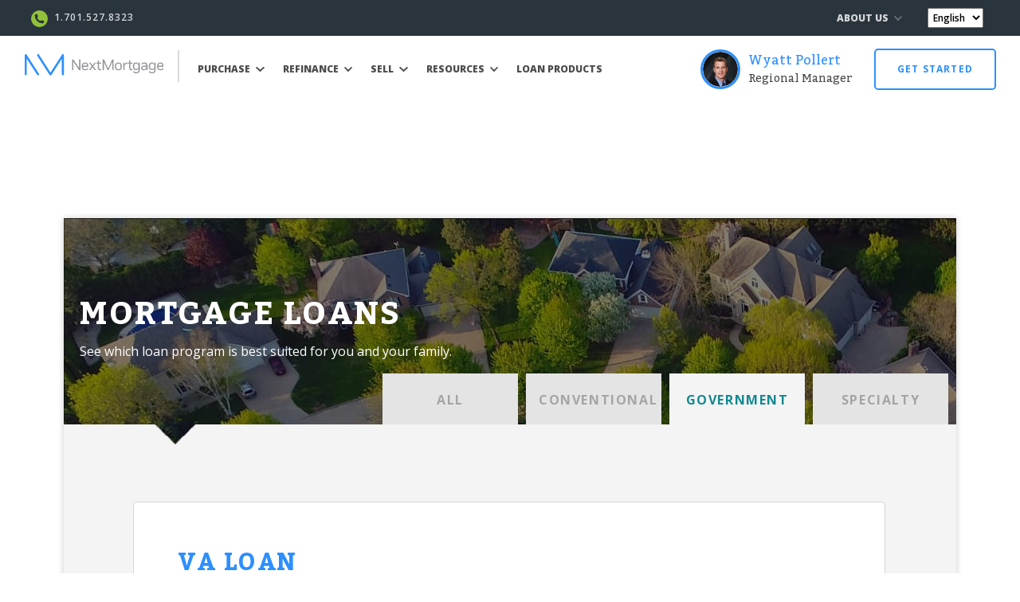

--- FILE ---
content_type: text/html; charset=utf-8
request_url: https://www.nextmortgage.com/mysite/wyatt-pollert/loan-programs/va-loan
body_size: 10054
content:


<html lang="en">
<head>
    <meta charset="utf-8">
    <meta http-equiv="X-UA-Compatible" content="IE=edge">
    <meta name="viewport" content="width=device-width, initial-scale=1, user-scalable=no">

            <meta property="og:url" content='https://www.nextmortgage.com/loan-programs/va-loan' />
        <meta property="og:title" content='VA Loan | Financing For Military and Veterans' />
        <meta property="og:description" content='The VA Loan allows Active Duty Military, Reservists, National Guard, Veterans, and Eligible Spouses to secure mortgage financing, often with no money down.' />
    <meta property="fb:app_id" content="680648199292083" />
    <meta property="og:type" content="website" />
    <meta property="og:locale" content="en_US" />








    <link rel="icon" href="https://cloud.cmgfi.com/dvbdysuf5/image/upload/v1617807248/JV_Web_Resources/NM/Home_Images/favicon.png">
    <title>VA Loan | Financing For Military and Veterans | NextMortgage</title>
        <meta name="description" content='The VA Loan allows Active Duty Military, Reservists, National Guard, Veterans, and Eligible Spouses to secure mortgage financing, often with no money down.' />
        <meta property="og:description" content='The VA Loan allows Active Duty Military, Reservists, National Guard, Veterans, and Eligible Spouses to secure mortgage financing, often with no money down.' />
        <link rel="canonical" href='https://www.nextmortgage.com/loan-programs/va-loan' />








    <link async href="/main.css?v=40wWlTIOKETXG-oWW3JlLjfVo3tm0bnqKQ46mcDCEuM" rel="stylesheet" />

    
    
    
    <link rel="stylesheet" href="/NM.css?v=BHngx5dDpd_AJDKpN2tJ9AoN-GHWIM8v5ubDfW7AlWI" />

        <script>
                 dataLayer=[{
            'pageType': 'VA Loan | Financing For Military and Veterans',
                     'pageGroup': 'CMG Main',
                     'SetCustomPath': ''
                 }];
        </script>
        <script>
            (function (w, d, s, l, i) {
                w[l] = w[l] || []; w[l].push({
                    'gtm.start':
                        new Date().getTime(), event: 'gtm.js'
                }); var f = d.getElementsByTagName(s)[0],
                    j = d.createElement(s), dl = l != 'dataLayer' ? '&l=' + l : ''; j.async = true; j.src =
                        'https://www.googletagmanager.com/gtm.js?id=' + i + dl; f.parentNode.insertBefore(j, f);
            })(window, document, 'script', 'dataLayer', 'GTM-MPS8LDK');
        </script>


    
    <script type="text/javascript" src="//cdn.evgnet.com/beacon/cmgfinancial/engage/scripts/evergage.min.js"></script>
    <script src="https://letzchat.pro/firestoreconfig/plugin/letzchat.js"></script>
</head>

<body>
    

        <noscript>
            <iframe title="GoogleTagManager" src="https://www.googletagmanager.com/ns.html?id=GTM-MPS8LDK" height="0" width="0" style="display:none;visibility:hidden"></iframe>
        </noscript>

    


<header>

<div class="site-header d-none d-xl-block">
    <div class="cmg-container">
        <div name="social" class="d-flex align-items-center justify-content-end w-10">
                    <a href="https://twitter.com/WyattWPollert" class="mx-1" target="_blank">
                        <img src="https://cloud.cmgfi.com/dvbdysuf5/image/upload/JV_Web_Resources/NM/Navigation_Images/twitter.svg" alt="Twitter">
                    </a>
                <a href="https://www.facebook.com/NextMortgageBismarck/" class="mx-1" target="_blank">
                    <img src="https://cloud.cmgfi.com/dvbdysuf5/image/upload/JV_Web_Resources/NM/Navigation_Images/facebook.svg" alt="Facebook">
                </a>
                    <a href="https://www.linkedin.com/in/wyattpollert/" class="mx-1" target="_blank">
                        <img src="https://cloud.cmgfi.com/dvbdysuf5/image/upload/JV_Web_Resources/NM/Navigation_Images/linkedin.svg" alt="LinkedIn">
                    </a>
                <a href="https://www.instagram.com/wyatthomeloans/" class="mx-1" target="_blank">
                    <img src="https://cloud.cmgfi.com/dvbdysuf5/image/upload/JV_Web_Resources/NM/Navigation_Images/instagram.png" alt="Instagram" />
                </a>
        </div>
        <div name="contact" class="d-flex align-items-center w-25">
                <a href="tel:+17015278323" class="ml-1">
                    <img src="https://cloud.cmgfi.com/dvbdysuf5/image/upload/JV_Web_Resources/NM/Navigation_Images/phone.svg" alt="Phone">
                    <span class="pl-1 mb-0">1.701.527.8323</span>
                </a>
        </div>
        <div name="cmg" class="d-flex align-items-center justify-content-end flex-grow-1">

            <div class="dropdown mr-3">

                <span class="dropdown-toggle" id="aboutCmg" data-toggle="dropdown" aria-haspopup="true" aria-expanded="false">
                    ABOUT US <i class="fas fa-chevron-down ml-1"></i>
                </span>

                    <div class="dropdown-menu" aria-labelledby="aboutCmg">
                        <a class="dropdown-item" href="/mysite/wyatt-pollert/our-story">OUR STORY</a>
                        <a class="dropdown-item" href="/mysite/wyatt-pollert/about-us/contact">CONTACT</a>
                    </div>
            </div>


                <div class="dropdown mx-3">

                    <select id="languageDropdown">
                        <option data-lang-code="en" data-notranslate>English</option>
                        <option data-lang-code="es" data-notranslate>Spanish</option>
                    </select>
                </div>
        </div>
    </div>
</div>


<div class="site-navigator-mobile w-100 d-xl-none">
    <div class="mobile-header w-100" style="flex-direction:column">
        <div class="mobile-header w-100" style="justify-content:flex-start;">
            <span data-role="open-button"><img alt="Menu" src="https://res.cloudinary.com/dvbdysuf5/image/upload/CMG_Web_Resources/Navigation_Images/menu-icon.svg" class="fa-lg" /></span>
            <span data-role="close-button"><img alt="Close" src="https://res.cloudinary.com/dvbdysuf5/image/upload/CMG_Web_Resources/Navigation_Images/close.svg" /></span>

                            <div class="microsite-logo">
                                <a class="microsite-logo-image" href="/mysite/wyatt-pollert">
                                    <img src="https://cloud.cmgfi.com/dvbdysuf5/image/upload/a_exif,f_auto,g_faces,c_thumb,w_250,h_250,z_0.5,r_max/JV_Web_Resources/NM/LO_Images/Production_2327_Wyatt_Pollert" alt="Wyatt Pollert" />
                                </a>
                                <a class="microsite-logo-text" href="/mysite/wyatt-pollert">
                                    <h5>Wyatt Pollert</h5>
                                    <h6>Regional Manager</h6>
                                </a>
                            </div>
                        <a class="navbar-brand" style="width:100%; display:flex; justify-content:center;" href="/mysite/wyatt-pollert" area="microsite">
                            <img src="https://res.cloudinary.com/dvbdysuf5/image/upload/JV_Web_Resources/NM/Navigation_Images/NM_logo_website.svg" alt="NM Logo" />
                        </a>

                <a href="https://my.nextmortgage.com/dr/c/jz25t"><span class="start-button">STARTED</span></a>

                <select id="languageDropdownmob">
                    <option data-lang-code="en" data-notranslate>English</option>
                    <option data-lang-code="es" data-notranslate>Spanish</option>
                </select>
        </div>


    </div>

    <div class="mobile-menu" style="top:70">

        <div class="menu-item menu-item-login">
        </div>

        <div cmg-area="retail" class="active">
            <div class="menu-item-dropdown menu-item-consumer">
                <span>CONSUMER<i class="fas fa-chevron-down ml-2"></i></span>
            </div>

            <div class="menu-item-dropdown">
                <span>PURCHASE<i class="fas fa-chevron-down ml-2"></i><i class="fas fa-chevron-up ml-2"></i></span>
                <ul class="menu-item-dropdown-list">
                    <li><a href="/mysite/wyatt-pollert/purchase/pre-approval">GET PRE-APPROVED</a></li>
                    <li><a href="/mysite/wyatt-pollert/purchase/first-time-home-buyers">FIRST-TIME HOME BUYERS</a></li>
                    <li><a href="/mysite/wyatt-pollert/purchase/home-buyers-guide">HOME BUYERS GUIDE</a></li>
                    <li><a href="/mysite/wyatt-pollert/borrowsmart">INCOME-BASED GRANTS</a></li>
                </ul>
            </div>
            <div class="menu-item-dropdown">
                <span>REFINANCE<i class="fas fa-chevron-down ml-2"></i><i class="fas fa-chevron-up ml-2"></i></span>
                <ul class="menu-item-dropdown-list">
                    <li><a href="/mysite/wyatt-pollert/refinance/apply-today">APPLY TODAY</a></li>
                    <li><a href="/mysite/wyatt-pollert/refinance/refinance-guide">REFINANCE GUIDE</a></li>
                    <li><a href="/mysite/wyatt-pollert/refinance/cash-out-refinance">CASH OUT REFINANCE</a></li>
                    <li><a href="/mysite/wyatt-pollert/refinance/reasons-to-refinance">REASONS TO REFINANCE</a></li>
                </ul>
            </div>
                <div class="menu-item-dropdown">
                    <span>SELL<i class="fas fa-chevron-down ml-2"></i><i class="fas fa-chevron-up ml-2"></i></span>
                    <ul class="menu-item-dropdown-list">
                            <li>
                                <a href=/mysite/wyatt-pollert/listnlock>LIST & LOCK</a>
                            </li>
                    </ul>
                </div>
            <div class="menu-item-dropdown">
                <span>RESOURCES<i class="fas fa-chevron-down ml-2"></i><i class="fas fa-chevron-up ml-2"></i></span>
                <ul class="menu-item-dropdown-list">
                    <li><a href="/mysite/wyatt-pollert/calculator/mortgage-payment">CALCULATOR</a></li>
                    <li><a href="/mysite/wyatt-pollert/resources/watch-and-learn">WATCH AND LEARN</a></li>
                    <li><a href="/mysite/wyatt-pollert/blog">BLOG</a></li>


                </ul>
            </div>
            <div class="menu-item">
                <a href="/mysite/wyatt-pollert/loan-programs">LOAN PRODUCTS</a>
            </div>


        </div>


        <hr class="menu-divider" />

        <div class="menu-item-dropdown">
            <span>ABOUT US<i class="fas fa-chevron-down ml-2"></i><i class="fas fa-chevron-up ml-2"></i></span>
            <ul class="menu-item-dropdown-list">
                <li><a href="/mysite/wyatt-pollert/our-story">OUR STORY</a></li>
                <li><a href="/mysite/wyatt-pollert/about-us/contact">CONTACT</a></li>
            </ul>
        </div>



        <hr class="menu-divider" />


        <div class="menu-item menu-item-social">
                <a href="https://twitter.com/WyattWPollert" class="mx-2" target="_blank">
                    <img src="https://res.cloudinary.com/dvbdysuf5/image/upload/CMG_Web_Resources/Navigation_Images/twitter.svg" alt="Twitter" width="31">
                </a>
                <a href="https://www.facebook.com/NextMortgageBismarck/" class="mx-2" target="_blank">
                    <img src="https://res.cloudinary.com/dvbdysuf5/image/upload/CMG_Web_Resources/Navigation_Images/facebook.svg" alt="Facebook" width="31">
                </a>
                <a href="https://www.linkedin.com/in/wyattpollert/" class="mx-2" target="_blank">
                    <img src="https://res.cloudinary.com/dvbdysuf5/image/upload/CMG_Web_Resources/Navigation_Images/linkedin.svg" alt="LinkedIn" width="31">
                </a>
                <a href="https://www.instagram.com/wyatthomeloans/" class="mx-2" target="_blank">
                    <img src="https://res.cloudinary.com/dvbdysuf5/image/upload/CMG_Web_Resources/Navigation_Images/instagram.svg" alt="Instagram" width="31" />
                </a>
        </div>
    </div>
</div></header>





<div class="site-navigator" style="">
    <nav class="navbar navbar-expand-xl" id="site-navbar">

                        <a id="linkLogo" class="navbar-brand" href="/mysite/wyatt-pollert">

                            <img src="https://res.cloudinary.com/dvbdysuf5/image/upload/JV_Web_Resources/NM/Navigation_Images/NM_logo_website.svg" alt="NM Partners logo">
                        </a>
        <div class="navbar-collapse" id="menuPart">
                <ul class="navbar-nav mr-auto">
                    <li class="nav-item dropdown">
                        <span class="nav-link dropdown-toggle" id="purchaseDropdown" role="button" data-toggle="dropdown" aria-haspopup="true" aria-expanded="false">
                            PURCHASE <i class="fas fa-chevron-down ml-1"></i>
                        </span>
                        <div class="dropdown-menu" aria-labelledby="purchaseDropdown">
                            <a class="dropdown-item" href="/mysite/wyatt-pollert/purchase/pre-approval">GET PRE-APPROVED</a>
                            <a class="dropdown-item" href="/mysite/wyatt-pollert/purchase/first-time-home-buyers">FIRST-TIME HOME BUYERS</a>
                            <a class="dropdown-item" href="/mysite/wyatt-pollert/purchase/home-buyers-guide">HOME BUYERS GUIDE</a>
                            <a class="dropdown-item" href="/mysite/wyatt-pollert/borrowsmart">INCOME-BASED GRANTS</a>
                        </div>
                    </li>
                    <li class="nav-item dropdown">
                        <span class="nav-link dropdown-toggle" id="refinanceDropdown" role="button" data-toggle="dropdown" aria-haspopup="true" aria-expanded="false">
                            REFINANCE <i class="fas fa-chevron-down ml-1"></i>
                        </span>
                        <div class="dropdown-menu" aria-labelledby="refinanceDropdown">
                            <a class="dropdown-item" href="/mysite/wyatt-pollert/refinance/apply-today">APPLY TODAY</a>
                            <a class="dropdown-item" href="/mysite/wyatt-pollert/refinance/refinance-guide">REFINANCE GUIDE</a>
                            <a class="dropdown-item" href="/mysite/wyatt-pollert/refinance/cash-out-refinance">CASH-OUT REFINANCE</a>
                            <a class="dropdown-item" href="/mysite/wyatt-pollert/refinance/reasons-to-refinance">REASONS TO REFINANCE</a>
                        </div>
                    </li>
                        <li class="nav-item dropdown">
                            <span class="nav-link dropdown-toggle" id="sellDropdown" role="button" data-toggle="dropdown" aria-haspopup="true" aria-expanded="false">
                                SELL <i class="fas fa-chevron-down ml-1"></i>
                            </span>
                            <div class="dropdown-menu" aria-labelledby="sellDropdown">
                                    <a class="dropdown-item" href=/mysite/wyatt-pollert/listnlock>LIST & LOCK</a>
                            </div>
                        </li>
                    <li class="nav-item dropdown">
                        <span class="nav-link dropdown-toggle" id="resourcesDropdown" role="button" data-toggle="dropdown" aria-haspopup="true" aria-expanded="false">
                            RESOURCES <i class="fas fa-chevron-down ml-1"></i>
                        </span>
                        <div class="dropdown-menu" aria-labelledby="resourcesDropdown">
                            <a class="dropdown-item" href="/mysite/wyatt-pollert/calculator/mortgage-payment">CALCULATOR</a>

                            <a class="dropdown-item" href="/mysite/wyatt-pollert/resources/watch-and-learn">WATCH AND LEARN</a>
                            <a class="dropdown-item" href="/mysite/wyatt-pollert/blog">BLOG</a>
                        </div>
                    </li>
                    <li class="nav-item dropdown">
                        <a class="nav-link" href="/mysite/wyatt-pollert/loan-programs">LOAN PRODUCTS</a>
                    </li>



                </ul>
                <ul class="navbar-nav nav-tools">
                        <li class="nav-item">
                            <div class="microsite-logo">
                                <a class="microsite-logo-image" href="/mysite/wyatt-pollert">
                                    <img src="https://cloud.cmgfi.com/dvbdysuf5/image/upload/a_exif,f_auto,g_faces,c_thumb,w_250,h_250,z_0.5,r_max/JV_Web_Resources/NM/LO_Images/Production_2327_Wyatt_Pollert" alt="Wyatt Pollert" />
                                </a>
                                <a class="microsite-logo-text" href="/mysite/wyatt-pollert">
                                    <h5>Wyatt Pollert</h5>
                                    <h6>Regional Manager</h6>
                                </a>
                            </div>
                        </li>

                        <li class="nav-item">
                            <a id="navGetStarted" class="button-cmg button-small button-secondary-outline" href="https://my.nextmortgage.com/dr/c/jz25t">GET STARTED</a>
                        </li>
                </ul>
        </div>
    </nav>
</div>





    <div class="body">
        
<style>
    .setImageForCategoriesBlock {
        background-image: url( https://res.cloudinary.com/dvbdysuf5/image/upload/q_auto,f_auto/CMG_Web_Resources/LoanProducts-Images/loan-pgm-header.png );
    }
</style>


<div id="conv_lp_page">
        <section class="programs-section">
            <div class="loan-header setImageForCategoriesBlock">
                <h2 class="text-left">MORTGAGE LOANS</h2>

                <p class="pwidth pcolor">See which loan program is best suited for you and your family.</p>

                <div class="mx-auto nav-tabs-cmg pgm">
                    <div class="nav-desktop" nav-desktop>
                        <ul class="nav justify-content-end" role="tablist">
                                        <li class="nav-item">
                                            <a class="nav-link " id="all_tab" data-toggle="tab" href="#all" role="tab" aria-controls="all" aria-selected="true">ALL</a>
                                        </li>
                                        <li class="nav-item">
                                            <a class="nav-link " id="conventional_tab" data-toggle="tab" href="#conventional" role="tab" aria-controls="conventional" aria-selected="true">CONVENTIONAL</a>
                                        </li>
                                        <li class="nav-item">
                                            <a class="nav-link active" id="government_tab" data-toggle="tab" href="#government" role="tab" aria-controls="government" aria-selected="true">GOVERNMENT</a>
                                        </li>
                                        <li class="nav-item">
                                            <a class="nav-link " id="speciality_tab" data-toggle="tab" href="#speciality" role="tab" aria-controls="speciality" aria-selected="true">SPECIALTY</a>
                                        </li>
                        </ul>
                    </div>
                    <div class="nav-tabs-mobile" nav-mobile="select">
                        <select title="Loan Types">
                                            <option value="#all_tab">ALL</option>
                                            <option value="#conventional_tab">CONVENTIONAL</option>
                                            <option value="#government_tab" selected>GOVERNMENT</option>
                                            <option value="#speciality_tab">SPECIALTY</option>
                        </select>
                    </div>
                </div>

                <div class="mainweb">
                    <div class="triangle"><img src="https://res.cloudinary.com/dvbdysuf5/image/upload/q_auto,f_auto/CMG_Web_Resources/LoanProducts-Images/lp-triangle.png" width="60" alt="NM Image" /></div>
                    <div class="tab-content color-div">
                        <div class="tab-pane fade show active" id="current" role="tabpanel">
                            <div class="conv">
                                <h1><H1>VA LOAN</H1>
</h1>
                                <p>The VA Loan is a chance for us to serve those who have served our country. The VA Loan allows Active Duty Military, Reservists, National Guard, Veterans, and Eligible Surviving Spouses to secure mortgage financing, often with no money down.</p>

                            </div>
                            <div class="convimg">
                                            

<div class="loan-program-infographic">
    <div class="loan-infographic-mobile-tablet">
        <div>
            <div class="dot"></div>
            <div class="dot"></div>
            <div class="dot"></div>
            <div class="dot"></div>
        </div>
        <div>
            <div class="arrows"></div>
            <div class="arrows second"></div>
        </div>
        <div>
            <div class="dot"></div>
            <div class="dot"></div>
            <div class="dot"></div>
            <div class="dot"></div>
        </div>
        <div class="outer-ring" id="circle-one-1">
            <div class="inner-ring" id="circle-one-2">
                <div class="icon">
                    <img class="icon-img" src="https://res.cloudinary.com/dvbdysuf5/image/upload/q_auto,f_auto/CMG_Web_Resources/LoanProducts-Images/infographic/magnifier-glass.svg" alt="icon" />
                </div>
            </div>
        </div>
        <div>
            <h4>Who Can Qualify?</h4>
            <h6>Active Duty Military, Reservists, National Guard, Veterans, and Eligible Surviving Spouses</h6>
        </div>
        <div>
            <div class="dot"></div>
            <div class="dot"></div>
            <div class="dot"></div>
            <div class="dot"></div>
        </div>
        <div>
            <div class="arrows"></div>
            <div class="arrows second"></div>
        </div>
        <div>
            <div class="dot"></div>
            <div class="dot"></div>
            <div class="dot"></div>
            <div class="dot"></div>
        </div>
        <div class="outer-ring" id="circle-two-1">
            <div class="inner-ring" id="circle-two-2">
                <div class="icon">
                    <img class="icon-img" src="https://res.cloudinary.com/dvbdysuf5/image/upload/q_auto,f_auto/CMG_Web_Resources/LoanProducts-Images/infographic/down-payment.svg" alt="icon">
                </div>
            </div>
        </div>
        <div>
            <h4>Down Payment Requirements</h4>
            <h6>In most cases, no down payment needed</h6>
        </div>
        <div>
            <div class="dot"></div>
            <div class="dot"></div>
            <div class="dot"></div>
            <div class="dot"></div>
        </div>
        <div>
            <div class="arrows"></div>
            <div class="arrows second"></div>
        </div>
        <div>
            <div class="dot"></div>
            <div class="dot"></div>
            <div class="dot"></div>
            <div class="dot"></div>
        </div>
        <div class="outer-ring" id="circle-three-1">
            <div class="inner-ring" id="circle-three-2">
                <div class="icon">
                    <img class="icon-img" src="https://res.cloudinary.com/dvbdysuf5/image/upload/q_auto,f_auto/CMG_Web_Resources/LoanProducts-Images/infographic/easy-draw.svg" alt="icon">
                </div>
            </div>
        </div>
        <div>
            <h4>No Mortgage Insurance Premium</h4>
            <h6>VA Funding Fee Required</h6>
        </div>
        <div>
            <div class="dot"></div>
            <div class="dot"></div>
            <div class="dot"></div>
            <div class="dot"></div>
        </div>
        <div>
            <div class="arrows"></div>
            <div class="arrows second"></div>
        </div>
        <div>
            <div class="dot"></div>
            <div class="dot"></div>
            <div class="dot"></div>
            <div class="dot"></div>
        </div>
        <div class="outer-ring" id="circle-four-1">
            <div class="inner-ring" id="circle-four-2">
                <div class="icon">
                    <img class="icon-img" src="https://res.cloudinary.com/dvbdysuf5/image/upload/q_auto,f_auto/CMG_Web_Resources/LoanProducts-Images/infographic/rate-lock.svg" alt="icon">
                </div>
            </div>
        </div>
        <div>
            <h4>Fixed Rate</h4>
            <h6>10, 15, 20, 25, and 30-year terms available</h6>
        </div>
        <div>
            <div class="dot"></div>
            <div class="dot"></div>
            <div class="dot"></div>
            <div class="dot"></div>
        </div>
        <div>
            <div class="arrows"></div>
            <div class="arrows second"></div>
        </div>
        <div>
            <div class="dot"></div>
            <div class="dot"></div>
            <div class="dot"></div>
            <div class="dot"></div>
        </div>
        <div class="outer-ring" id="circle-five-1">
            <div class="inner-ring" id="circle-five-2">
                <div class="icon">
                    <img class="icon-img" src="https://res.cloudinary.com/dvbdysuf5/image/upload/q_auto,f_auto/CMG_Web_Resources/LoanProducts-Images/infographic/adjustable-rate.svg" alt="icon">
                </div>
            </div>
        </div>
        <div>
            <h4>Adjustable Rate</h4>
            <h6>5/1 terms available</h6>
        </div>
        <div>
            <div class="dot"></div>
            <div class="dot"></div>
            <div class="dot"></div>
            <div class="dot"></div>
        </div>
        <div>
            <div class="arrows"></div>
            <div class="arrows second"></div>
        </div>
        <div>
            <div class="dot"></div>
            <div class="dot"></div>
            <div class="dot"></div>
            <div class="dot"></div>
        </div>
        <div class="outer-ring" id="circle-six-1">
            <div class="inner-ring" id="circle-six-2">
                <div class="icon">
                    <img class="icon-img" src="https://res.cloudinary.com/dvbdysuf5/image/upload/q_auto,f_auto/CMG_Web_Resources/LoanProducts-Images/infographic/restrictions.svg" alt="icon">
                </div>
            </div>
        </div>
        <div>
            <h4>Restrictions</h4>
            <h6>Primary Residents Only</h6>
        </div>
        <div>
            <div class="dot"></div>
            <div class="dot"></div>
            <div class="dot"></div>
            <div class="dot"></div>
            <div class="dot"></div>
            <div class="dot"></div>
            <div class="dot"></div>
            <div class="dot"></div>
        </div>
        <div class="trailing-text">
            <p>VA High Balance Fixed and ARMs are available for homes in higher-cost areas</p>
			<p><strong>NextMortgage is approved by the US Department of Veterans Affairs to issue VA Loans</strong></p>
        </div>
    </div>
    <div class="loan-infographic-desktop">
        <div class="column" id="col-1">
            <h4>Who Can Qualify?</h4>
            <h6>Active Duty Military, Reservists, National Guard, Veterans, and Eligible Surviving Spouses</h6>
            <div class="dot"></div>
            <div class="dot"></div>
            <div class="dot"></div>
            <div class="dot"></div>
            <div class="dot"></div>
            <div class="dot"></div>
            <div class="dot"></div>
        </div>
        <div class="column" id="col-2">
            <h4>No Mortgage Insurance Premium</h4>
            <h6>VA Funding Fee Required</h6>
            <div class="dot"></div>
            <div class="dot"></div>
            <div class="dot"></div>
            <div class="dot"></div>
            <div class="dot"></div>
            <div class="dot"></div>
            <div class="dot"></div>
        </div>
        <div class="column" id="col-3">
            <h4>Adjustable Rate</h4>
            <h6>5/1 terms available</h6>
            <div class="dot"></div>
            <div class="dot"></div>
            <div class="dot"></div>
            <div class="dot"></div>
            <div class="dot"></div>
            <div class="dot"></div>
            <div class="dot"></div>
        </div>
        <div class="row" id="row-1">
            <div class="dot"></div>
            <div class="dot"></div>
            <div class="dot"></div>
            <div class="dot"></div>
            <div class="arrows"></div>
            <div class="arrows second"></div>
            <div class="dot"></div>
            <div class="dot"></div>
            <div class="dot"></div>
            <div class="dot"></div>
        </div>
        <div class="outer-ring" id="circle-one-1">
            <div class="relative-circle" id="rel-dot-1"></div>
            <div class="inner-ring" id="circle-one-2">
                <div class="icon">
                    <img class="icon-img" src="https://res.cloudinary.com/dvbdysuf5/image/upload/q_auto,f_auto/CMG_Web_Resources/LoanProducts-Images/infographic/magnifier-glass.svg" alt="icon" />
                </div>
            </div>
        </div>
        <div class="row" id="row-2">
            <div class="dot"></div>
            <div class="dot"></div>
            <div class="dot"></div>
            <div class="dot"></div>
            <div class="arrows"></div>
            <div class="arrows second"></div>
            <div class="dot"></div>
            <div class="dot"></div>
            <div class="dot"></div>
            <div class="dot"></div>
        </div>
        <div class="outer-ring" id="circle-two-1">
            <div class="relative-circle" id="rel-dot-2"></div>
            <div class="inner-ring" id="circle-two-2">
                <div class="icon">
                    <img class="icon-img" src="https://res.cloudinary.com/dvbdysuf5/image/upload/q_auto,f_auto/CMG_Web_Resources/LoanProducts-Images/infographic/down-payment.svg" alt="icon">
                </div>
            </div>
        </div>
        <div class="row" id="row-3">
            <div class="dot"></div>
            <div class="dot"></div>
            <div class="dot"></div>
            <div class="dot"></div>
            <div class="arrows"></div>
            <div class="arrows second"></div>
            <div class="dot"></div>
            <div class="dot"></div>
            <div class="dot"></div>
            <div class="dot"></div>
        </div>
        <div class="outer-ring" id="circle-three-1">
            <div class="relative-circle" id="rel-dot-3"></div>
            <div class="inner-ring" id="circle-three-2">
                <div class="icon">
                    <img class="icon-img" src="https://res.cloudinary.com/dvbdysuf5/image/upload/q_auto,f_auto/CMG_Web_Resources/LoanProducts-Images/infographic/easy-draw.svg" alt="icon">
                </div>
            </div>
        </div>
        <div class="row" id="row-4">
            <div class="dot"></div>
            <div class="dot"></div>
            <div class="dot"></div>
            <div class="dot"></div>
            <div class="arrows"></div>
            <div class="arrows second"></div>
            <div class="dot"></div>
            <div class="dot"></div>
            <div class="dot"></div>
            <div class="dot"></div>
        </div>
        <div class="outer-ring" id="circle-four-1">
            <div class="relative-circle" id="rel-dot-4"></div>
            <div class="inner-ring" id="circle-four-2">
                <div class="icon">
                    <img class="icon-img" src="https://res.cloudinary.com/dvbdysuf5/image/upload/q_auto,f_auto/CMG_Web_Resources/LoanProducts-Images/infographic/rate-lock.svg" alt="icon">
                </div>
            </div>
        </div>
        <div class="row" id="row-5">
            <div class="dot"></div>
            <div class="dot"></div>
            <div class="dot"></div>
            <div class="dot"></div>
            <div class="arrows"></div>
            <div class="arrows second"></div>
            <div class="dot"></div>
            <div class="dot"></div>
            <div class="dot"></div>
            <div class="dot"></div>
        </div>
        <div class="outer-ring" id="circle-five-1">
            <div class="relative-circle" id="rel-dot-5"></div>
            <div class="inner-ring" id="circle-five-2">
                <div class="icon">
                    <img class="icon-img" src="https://res.cloudinary.com/dvbdysuf5/image/upload/q_auto,f_auto/CMG_Web_Resources/LoanProducts-Images/infographic/adjustable-rate.svg" alt="icon">
                </div>
            </div>
        </div>
        <div class="row" id="row-6">
            <div class="dot"></div>
            <div class="dot"></div>
            <div class="dot"></div>
            <div class="dot"></div>
            <div class="arrows"></div>
            <div class="arrows second"></div>
            <div class="dot"></div>
            <div class="dot"></div>
            <div class="dot"></div>
            <div class="dot"></div>
        </div>
        <div class="outer-ring" id="circle-six-1">
            <div class="relative-circle" id="rel-dot-6"></div>
            <div class="inner-ring" id="circle-six-2">
                <div class="icon">
                    <img class="icon-img" src="https://res.cloudinary.com/dvbdysuf5/image/upload/q_auto,f_auto/CMG_Web_Resources/LoanProducts-Images/infographic/restrictions.svg" alt="icon" />
                </div>
            </div>
        </div>
        <div class="row" id="row-7">
            <div class="dot"></div>
            <div class="dot"></div>
            <div class="dot"></div>
            <div class="dot"></div>
            <div class="dot"></div>
            <div class="dot"></div>
            <div class="dot"></div>
            <div class="dot"></div>
        </div>
        <div class="column" id="bot-col-1">
            <div class="dot"></div>
            <div class="dot"></div>
            <div class="dot"></div>
            <div class="dot"></div>
            <div class="dot"></div>
            <div class="dot"></div>
            <div class="dot"></div>
            <h4>Down Payment Requirements</h4>
            <h6>In most cases, no down payment needed</h6>
        </div>
        <div class="column" id="bot-col-2">
            <div class="dot"></div>
            <div class="dot"></div>
            <div class="dot"></div>
            <div class="dot"></div>
            <div class="dot"></div>
            <div class="dot"></div>
            <div class="dot"></div>
            <h4>Fixed Rate</h4>
            <h6>10, 15, 20, 25, and 30-year terms available</h6>
        </div>
        <div class="column" id="bot-col-3">
            <div class="dot"></div>
            <div class="dot"></div>
            <div class="dot"></div>
            <div class="dot"></div>
            <div class="dot"></div>
            <div class="dot"></div>
            <div class="dot"></div>
            <h4>Restrictions</h4>
            <h6>Primary Residents Only</h6>
        </div>
        <div class="bottom-text">
            <div>VA High Balance Fixed and ARMs are available for homes in higher-cost areas</div>
			<div class="bold">NextMortgage is approved by the US Department of Veterans Affairs to issue VA Loans</div>
        </div>
    </div>
</div>
                            </div>
                            <div class="productbox">
                                <a href="/mysite/wyatt-pollert/loan-programs" class="allproducts">SEE ALL LOAN PRODUCTS<img alt="See More" src="https://res.cloudinary.com/dvbdysuf5/image/upload/q_auto,f_auto/CMG_Web_Resources/LoanProducts-Images/see-more-products-button.png" /></a>
                            </div>
                        </div>
                                    <div class="tab-pane fade" id="all" role="tabpanel" aria-labelledby="all_tab">
                                        <div class="loan-row">
                                                        <div class="loan-tile program-loan" style="background-image: url('https://res.cloudinary.com/dvbdysuf5/image/upload/q_auto,f_auto/CMG_Web_Resources/LoanProducts-Images/conv/bg-image.png');">
                                                            <div class="main-title">
                                                                CONVENTIONAL
                                                                <p class="line-conv"></p>
                                                            </div>
                                                            <h2>CONVENTIONAL LOAN</h2>
                                                            <p>With low down payment options available</p>
                                                            <div class="d-flex tilerow"> <a class="button-style button-text" href="/mysite/wyatt-pollert/loan-programs/conventional-loan">LEARN MORE</a></div>
                                                        </div>
                                                        <div class="loan-tile program-loan" style="background-image: url('https://res.cloudinary.com/dvbdysuf5/image/upload/q_auto,f_auto/CMG_Web_Resources/LoanProducts-Images/fha/bg-image.png');">
                                                            <div class="main-title">
                                                                GOVERNMENT
                                                                <p class="line-gov"></p>
                                                            </div>
                                                            <h2>FHA LOAN</h2>
                                                            <p>Available with down payments as low as 3.5%</p>
                                                            <div class="d-flex tilerow"> <a class="button-style button-text" href="/mysite/wyatt-pollert/loan-programs/fha-loan">LEARN MORE</a></div>
                                                        </div>
                                                        <div class="loan-tile program-loan" style="background-image: url('https://res.cloudinary.com/dvbdysuf5/image/upload/q_auto,f_auto/CMG_Web_Resources/LoanProducts-Images/va/bg-image.png');">
                                                            <div class="main-title">
                                                                GOVERNMENT
                                                                <p class="line-gov"></p>
                                                            </div>
                                                            <h2>VA LOAN</h2>
                                                            <p>100% financing for eligible Veterans, Reservists and Active Duty Personnel</p>
                                                            <div class="d-flex tilerow"> <a class="button-style button-text" href="/mysite/wyatt-pollert/loan-programs/va-loan">LEARN MORE</a></div>
                                                        </div>
                                                        <div class="loan-tile program-loan" style="background-image: url('https://res.cloudinary.com/dvbdysuf5/image/upload/q_auto,f_auto/CMG_Web_Resources/LoanProducts-Images/usda/bg-image.png');">
                                                            <div class="main-title">
                                                                GOVERNMENT
                                                                <p class="line-gov"></p>
                                                            </div>
                                                            <h2>USDA LOAN</h2>
                                                            <p>Available in designated rural and suburban areas</p>
                                                            <div class="d-flex tilerow"> <a class="button-style button-text" href="/mysite/wyatt-pollert/loan-programs/usda-loan">LEARN MORE</a></div>
                                                        </div>
                                                        <div class="loan-tile program-loan" style="background-image: url('https://res.cloudinary.com/dvbdysuf5/image/upload/q_auto,f_auto/CMG_Web_Resources/LoanProducts-Images/jumbo/bg-image.png');">
                                                            <div class="main-title">
                                                                SPECIALTY
                                                                <p class="line-spec"></p>
                                                            </div>
                                                            <h2>JUMBO LOAN</h2>
                                                            <p>A loan for every lifestyle</p>
                                                            <div class="d-flex tilerow"> <a class="button-style button-text" href="/mysite/wyatt-pollert/loan-programs/jumbo-loan">LEARN MORE</a></div>
                                                        </div>
                                                        <div class="loan-tile program-loan" style="background-image: url('https://res.cloudinary.com/dvbdysuf5/image/upload/q_auto,f_auto/CMG_Web_Resources/LoanProducts-Images/aio/bg-image.png');">
                                                            <div class="main-title">
                                                                SPECIALTY
                                                                <p class="line-spec"></p>
                                                            </div>
                                                            <h2>ALL IN ONE LOAN</h2>
                                                            <p>Get financial flexibility and pay off your home loan faster</p>
                                                            <div class="d-flex tilerow"> <a class="button-style button-text" href="/mysite/wyatt-pollert/all-in-one">LEARN MORE</a></div>
                                                        </div>
                                                        <div class="loan-tile program-loan" style="background-image: url('https://res.cloudinary.com/dvbdysuf5/image/upload/q_auto,f_auto/CMG_Web_Resources/LoanProducts-Images/203k/bg-image.png');">
                                                            <div class="main-title">
                                                                GOVERNMENT
                                                                <p class="line-gov"></p>
                                                            </div>
                                                            <h2>203K RENOVATION LOAN</h2>
                                                            <p>Turn the house you like into the home you love</p>
                                                            <div class="d-flex tilerow"> <a class="button-style button-text" href="/mysite/wyatt-pollert/loan-programs/renovation-loan">LEARN MORE</a></div>
                                                        </div>
                                                        <div class="loan-tile program-loan" style="background-image: url('https://res.cloudinary.com/dvbdysuf5/image/upload/q_auto,f_auto/CMG_Web_Resources/LoanProducts-Images/home-ready/bg-image.png');">
                                                            <div class="main-title">
                                                                CONVENTIONAL
                                                                <p class="line-conv"></p>
                                                            </div>
                                                            <h2>FANNIE MAE HOMEREADY</h2>
                                                            <p>Flexible funding with down payments as low as 3%</p>
                                                            <div class="d-flex tilerow"> <a class="button-style button-text" href="/mysite/wyatt-pollert/loan-programs/homeready-loan">LEARN MORE</a></div>
                                                        </div>
                                                        <div class="loan-tile program-loan" style="background-image: url('https://res.cloudinary.com/dvbdysuf5/image/upload/q_auto/CMG_Web_Resources/LoanProducts-Images/home-possible/bg-image.png');">
                                                            <div class="main-title">
                                                                CONVENTIONAL
                                                                <p class="line-conv"></p>
                                                            </div>
                                                            <h2>FREDDIE MAC HOMEPOSSIBLE</h2>
                                                            <p>More possibilities with down payments as low as 3%</p>
                                                            <div class="d-flex tilerow"> <a class="button-style button-text" href="/mysite/wyatt-pollert/loan-programs/homepossible-loan">LEARN MORE</a></div>
                                                        </div>
                                                        <div class="loan-tile program-loan" style="background-image: url('https://res.cloudinary.com/dvbdysuf5/image/upload/q_auto/CMG_Web_Resources/LoanProducts-Images/hfi/hfi-background-box.png');">
                                                            <div class="main-title">
                                                                SPECIALTY
                                                                <p class="line-spec"></p>
                                                            </div>
                                                            <h2>HOMEFUNDIT</h2>
                                                            <p>Gifts from family and friends fund your down payment</p>
                                                            <div class="d-flex tilerow"> <a class="button-style button-text" href="/mysite/wyatt-pollert/homefundit">LEARN MORE</a></div>
                                                        </div>
                                                        <div class="loan-tile program-loan" style="background-image: url('https://cloud.cmgfi.com/dvbdysuf5/image/upload/v1678380407/CMG_Web_Resources/LoanProducts-Images/rm/reverse-box.png');">
                                                            <div class="main-title">
                                                                GOVERNMENT
                                                                <p class="line-gov"></p>
                                                            </div>
                                                            <h2>REVERSE MORTGAGE</h2>
                                                            <p>Available for homeowners ages 62&#x2B;</p>
                                                            <div class="d-flex tilerow"> <a class="button-style button-text" href="/mysite/wyatt-pollert/loan-programs/reverse-mortgage">LEARN MORE</a></div>
                                                        </div>
                                                        <div class="loan-tile program-loan" style="background-image: url('https://cloud.cmgfi.com/dvbdysuf5/image/upload/CMG_Web_Resources/LoanProducts-Images/builderprograms/builder-programs-bg.png');">
                                                            <div class="main-title">
                                                                SPECIALTY
                                                                <p class="line-spec"></p>
                                                            </div>
                                                            <h2>BUILDER PROGRAMS</h2>
                                                            <p>A loan for every lifestyle</p>
                                                            <div class="d-flex tilerow"> <a class="button-style button-text" href="/mysite/wyatt-pollert/builder-programs">LEARN MORE</a></div>
                                                        </div>
                                                        <div class="loan-tile program-loan" style="background-image: url('https://cloud.cmgfi.com/dvbdysuf5/image/upload/v1745415775/CMG_Web_Resources/LoanProducts-Images/halal/Halal_tile_background.jpg');">
                                                            <div class="main-title">
                                                                SPECIALTY
                                                                <p class="line-spec"></p>
                                                            </div>
                                                            <h2>HALAL FINANCING</h2>
                                                            <p>Islamic-Compliant Home Financing</p>
                                                            <div class="d-flex tilerow"> <a class="button-style button-text" href="/mysite/wyatt-pollert/loan-programs/halal-financing">LEARN MORE</a></div>
                                                        </div>
                                        </div>
                                    </div>
                                    <div class="tab-pane fade" id="conventional" role="tabpanel" aria-labelledby="conventional_tab">
                                        <div class="loan-row">
                                                        <div class="loan-tile program-loan" style="background-image: url('https://res.cloudinary.com/dvbdysuf5/image/upload/q_auto,f_auto/CMG_Web_Resources/LoanProducts-Images/conv/bg-image.png');">
                                                            <div class="main-title">
                                                                CONVENTIONAL
                                                                <p class="line-conv"></p>
                                                            </div>
                                                            <h2>CONVENTIONAL LOAN</h2>
                                                            <p>With low down payment options available</p>
                                                            <div class="d-flex tilerow"> <a class="button-style button-text" href="/mysite/wyatt-pollert/loan-programs/conventional-loan">LEARN MORE</a></div>
                                                        </div>
                                                        <div class="loan-tile program-loan" style="background-image: url('https://res.cloudinary.com/dvbdysuf5/image/upload/q_auto,f_auto/CMG_Web_Resources/LoanProducts-Images/home-ready/bg-image.png');">
                                                            <div class="main-title">
                                                                CONVENTIONAL
                                                                <p class="line-conv"></p>
                                                            </div>
                                                            <h2>FANNIE MAE HOMEREADY</h2>
                                                            <p>Flexible funding with down payments as low as 3%</p>
                                                            <div class="d-flex tilerow"> <a class="button-style button-text" href="/mysite/wyatt-pollert/loan-programs/homeready-loan">LEARN MORE</a></div>
                                                        </div>
                                                        <div class="loan-tile program-loan" style="background-image: url('https://res.cloudinary.com/dvbdysuf5/image/upload/q_auto/CMG_Web_Resources/LoanProducts-Images/home-possible/bg-image.png');">
                                                            <div class="main-title">
                                                                CONVENTIONAL
                                                                <p class="line-conv"></p>
                                                            </div>
                                                            <h2>FREDDIE MAC HOMEPOSSIBLE</h2>
                                                            <p>More possibilities with down payments as low as 3%</p>
                                                            <div class="d-flex tilerow"> <a class="button-style button-text" href="/mysite/wyatt-pollert/loan-programs/homepossible-loan">LEARN MORE</a></div>
                                                        </div>
                                        </div>
                                    </div>
                                    <div class="tab-pane fade" id="government" role="tabpanel" aria-labelledby="government_tab">
                                        <div class="loan-row">
                                                        <div class="loan-tile program-loan" style="background-image: url('https://res.cloudinary.com/dvbdysuf5/image/upload/q_auto,f_auto/CMG_Web_Resources/LoanProducts-Images/fha/bg-image.png');">
                                                            <div class="main-title">
                                                                GOVERNMENT
                                                                <p class="line-gov"></p>
                                                            </div>
                                                            <h2>FHA LOAN</h2>
                                                            <p>Available with down payments as low as 3.5%</p>
                                                            <div class="d-flex tilerow"> <a class="button-style button-text" href="/mysite/wyatt-pollert/loan-programs/fha-loan">LEARN MORE</a></div>
                                                        </div>
                                                        <div class="loan-tile program-loan" style="background-image: url('https://res.cloudinary.com/dvbdysuf5/image/upload/q_auto,f_auto/CMG_Web_Resources/LoanProducts-Images/va/bg-image.png');">
                                                            <div class="main-title">
                                                                GOVERNMENT
                                                                <p class="line-gov"></p>
                                                            </div>
                                                            <h2>VA LOAN</h2>
                                                            <p>100% financing for eligible Veterans, Reservists and Active Duty Personnel</p>
                                                            <div class="d-flex tilerow"> <a class="button-style button-text" href="/mysite/wyatt-pollert/loan-programs/va-loan">LEARN MORE</a></div>
                                                        </div>
                                                        <div class="loan-tile program-loan" style="background-image: url('https://res.cloudinary.com/dvbdysuf5/image/upload/q_auto,f_auto/CMG_Web_Resources/LoanProducts-Images/usda/bg-image.png');">
                                                            <div class="main-title">
                                                                GOVERNMENT
                                                                <p class="line-gov"></p>
                                                            </div>
                                                            <h2>USDA LOAN</h2>
                                                            <p>Available in designated rural and suburban areas</p>
                                                            <div class="d-flex tilerow"> <a class="button-style button-text" href="/mysite/wyatt-pollert/loan-programs/usda-loan">LEARN MORE</a></div>
                                                        </div>
                                                        <div class="loan-tile program-loan" style="background-image: url('https://res.cloudinary.com/dvbdysuf5/image/upload/q_auto,f_auto/CMG_Web_Resources/LoanProducts-Images/203k/bg-image.png');">
                                                            <div class="main-title">
                                                                GOVERNMENT
                                                                <p class="line-gov"></p>
                                                            </div>
                                                            <h2>203K RENOVATION LOAN</h2>
                                                            <p>Turn the house you like into the home you love</p>
                                                            <div class="d-flex tilerow"> <a class="button-style button-text" href="/mysite/wyatt-pollert/loan-programs/renovation-loan">LEARN MORE</a></div>
                                                        </div>
                                                        <div class="loan-tile program-loan" style="background-image: url('https://cloud.cmgfi.com/dvbdysuf5/image/upload/v1678380407/CMG_Web_Resources/LoanProducts-Images/rm/reverse-box.png');">
                                                            <div class="main-title">
                                                                GOVERNMENT
                                                                <p class="line-gov"></p>
                                                            </div>
                                                            <h2>REVERSE MORTGAGE</h2>
                                                            <p>Available for homeowners ages 62&#x2B;</p>
                                                            <div class="d-flex tilerow"> <a class="button-style button-text" href="/mysite/wyatt-pollert/loan-programs/reverse-mortgage">LEARN MORE</a></div>
                                                        </div>
                                        </div>
                                    </div>
                                    <div class="tab-pane fade" id="speciality" role="tabpanel" aria-labelledby="speciality_tab">
                                        <div class="loan-row">
                                                        <div class="loan-tile program-loan" style="background-image: url('https://res.cloudinary.com/dvbdysuf5/image/upload/q_auto,f_auto/CMG_Web_Resources/LoanProducts-Images/jumbo/bg-image.png');">
                                                            <div class="main-title">
                                                                SPECIALTY
                                                                <p class="line-spec"></p>
                                                            </div>
                                                            <h2>JUMBO LOAN</h2>
                                                            <p>A loan for every lifestyle</p>
                                                            <div class="d-flex tilerow"> <a class="button-style button-text" href="/mysite/wyatt-pollert/loan-programs/jumbo-loan">LEARN MORE</a></div>
                                                        </div>
                                                        <div class="loan-tile program-loan" style="background-image: url('https://res.cloudinary.com/dvbdysuf5/image/upload/q_auto,f_auto/CMG_Web_Resources/LoanProducts-Images/aio/bg-image.png');">
                                                            <div class="main-title">
                                                                SPECIALTY
                                                                <p class="line-spec"></p>
                                                            </div>
                                                            <h2>ALL IN ONE LOAN</h2>
                                                            <p>Get financial flexibility and pay off your home loan faster</p>
                                                            <div class="d-flex tilerow"> <a class="button-style button-text" href="/mysite/wyatt-pollert/all-in-one">LEARN MORE</a></div>
                                                        </div>
                                                        <div class="loan-tile program-loan" style="background-image: url('https://res.cloudinary.com/dvbdysuf5/image/upload/q_auto/CMG_Web_Resources/LoanProducts-Images/hfi/hfi-background-box.png');">
                                                            <div class="main-title">
                                                                SPECIALTY
                                                                <p class="line-spec"></p>
                                                            </div>
                                                            <h2>HOMEFUNDIT</h2>
                                                            <p>Gifts from family and friends fund your down payment</p>
                                                            <div class="d-flex tilerow"> <a class="button-style button-text" href="/mysite/wyatt-pollert/homefundit">LEARN MORE</a></div>
                                                        </div>
                                                        <div class="loan-tile program-loan" style="background-image: url('https://cloud.cmgfi.com/dvbdysuf5/image/upload/CMG_Web_Resources/LoanProducts-Images/builderprograms/builder-programs-bg.png');">
                                                            <div class="main-title">
                                                                SPECIALTY
                                                                <p class="line-spec"></p>
                                                            </div>
                                                            <h2>BUILDER PROGRAMS</h2>
                                                            <p>A loan for every lifestyle</p>
                                                            <div class="d-flex tilerow"> <a class="button-style button-text" href="/mysite/wyatt-pollert/builder-programs">LEARN MORE</a></div>
                                                        </div>
                                                        <div class="loan-tile program-loan" style="background-image: url('https://cloud.cmgfi.com/dvbdysuf5/image/upload/v1745415775/CMG_Web_Resources/LoanProducts-Images/halal/Halal_tile_background.jpg');">
                                                            <div class="main-title">
                                                                SPECIALTY
                                                                <p class="line-spec"></p>
                                                            </div>
                                                            <h2>HALAL FINANCING</h2>
                                                            <p>Islamic-Compliant Home Financing</p>
                                                            <div class="d-flex tilerow"> <a class="button-style button-text" href="/mysite/wyatt-pollert/loan-programs/halal-financing">LEARN MORE</a></div>
                                                        </div>
                                        </div>
                                    </div>
                    </div>
                </div>
            </div>
        </section>
</div>

        
    </div>

    <footer>
        

<div class="d-flex flex-column">
    <div class="cmg-social d-flex align-items-center justify-content-start">
                <a href="https://twitter.com/WyattWPollert" class="mr-1" target="_blank">
                    <img src="https://res.cloudinary.com/dvbdysuf5/image/upload/v1581436881/CMG_Web_Resources/Navigation_Images/twitter.svg" alt="Twitter">
                </a>
            <a href="https://www.facebook.com/NextMortgageBismarck/" class="mx-1" target="_blank">
                <img src="https://res.cloudinary.com/dvbdysuf5/image/upload/v1581436881/CMG_Web_Resources/Navigation_Images/facebook.svg" alt="Facebook">
            </a>
                <a href="https://www.linkedin.com/in/wyattpollert/" class="mx-1" target="_blank">
                    <img src="https://res.cloudinary.com/dvbdysuf5/image/upload/v1581436881/CMG_Web_Resources/Navigation_Images/linkedin.svg" alt="LinkedIn">
                </a>
            <a href="https://www.instagram.com/wyatthomeloans/" class="mx-1" target="_blank">
                <img src="https://res.cloudinary.com/dvbdysuf5/image/upload/v1581436881/CMG_Web_Resources/Navigation_Images/instagram.png" alt="Instagram" />
            </a>
    </div>
    <div class="be-ix-link-block"></div>
    <div class="cmg-links d-none d-xl-flex">

            <div class="text-left">
                <h6>Purchase & Refinance</h6>
                <a href="/mysite/wyatt-pollert/purchase/pre-approval">GET PREAPPROVED</a>
                <a href="/mysite/wyatt-pollert/refinance/apply-today">APPLY TODAY</a>
                <a href="/mysite/wyatt-pollert/purchase/first-time-home-buyers">FIRST-TIME HOME BUYERS</a>
                    <a href="/mysite/wyatt-pollert/refinance/refinance-guide">REFINANCE HANDBOOK</a>
                    <a href="/mysite/wyatt-pollert/purchase/home-buyers-handbook">HOMEBUYERS HANDBOOK</a>

                <a href="/mysite/wyatt-pollert/refinance/reasons-to-refinance">REASONS TO REFINANCE</a>
            </div>
            <div class="text-left">
                <h6>Loan Products</h6>
                <a href="/mysite/wyatt-pollert/loan-programs/conventional-loan">CONVENTIONAL LOAN</a>
                <a href="/mysite/wyatt-pollert/loan-programs/fha-loan">FHA LOAN</a>
                <a href="/mysite/wyatt-pollert/loan-programs/va-loan">VA LOAN</a>
                <a href="/mysite/wyatt-pollert/loan-programs/usda-loan">USDA LOAN</a>
                <a href="/mysite/wyatt-pollert/loan-programs/jumbo-loan">JUMBO LOAN</a>
            </div>
            <div class="text-left">
                <h6>Loan Products</h6>
                <a href="/mysite/wyatt-pollert/homefundit">HOMEFUNDIT</a>
                <a href="/mysite/wyatt-pollert/all-in-one">ALL IN ONE LOAN</a>
                <a href="/mysite/wyatt-pollert/loan-programs/renovation-loan">203K RENOVATION LOAN</a>
                <a href="/mysite/wyatt-pollert/loan-programs/homeready-loan">HOMEREADY LOAN</a>
                <a href="/mysite/wyatt-pollert/loan-programs/homepossible-loan">HOMEPOSSIBLE LOAN</a>
            </div>
            <div class="text-left">
                <h6>Resources</h6>
                <a href="/mysite/wyatt-pollert/calculator/mortgage-payment">CALCULATOR</a>
                <a href="/mysite/wyatt-pollert/resources/watch-and-learn">WATCH & LEARN</a>
                <a href="/mysite/wyatt-pollert/blog">BLOG</a>
            </div>
            <div class="text-left">
                <h6>About Us</h6>


                <a href="/mysite/wyatt-pollert/about-us/contact">CONTACT</a>

            </div>
    </div>

    <div class="cmg-info d-flex">
        <p class="d-none d-lg-block address">
            NextMortgage, LLC •
            3160 CROW CANYON RD, STE 340,  SAN RAMON,  CA  94583 •
            NMLS#  1937279
        </p>
        <p class="d-lg-none address"> NextMortgage, LLC,  3160 Crow Canyon Rd, Ste 340,  San Ramon, CA  94583.</p>
        <div class="cmg-legal d-none d-xl-block">
            <a href="/corporate/web-accessibility">WEB ACCESSIBILITY</a>
                <a href="/corporate/licensing">LICENSING</a>
                <a href="/corporate/privacy-notice">PRIVACY NOTICE</a>
                <a href="/corporate/privacy-policy">PRIVACY POLICY</a>
            <a href="/corporate/terms-of-use">TERMS OF USE</a>
        </div>
    </div>

    <div class="cmg-disclaimer">
        <img src="https://res.cloudinary.com/dvbdysuf5/image/upload/v1581436881/CMG_Web_Resources/Navigation_Images/house-logo.svg" alt="House Logo" />
        <p class="d-none d-xl-block">
            NextMortgage, LLC, is an equal housing opportunity, NMLS ID#1937279. (www.nmlsconsumeraccess.org)Licensed by the Department of Financial Protection and Innovation (DFPI) under the California Residential Mortgage Lending Act No. 60DBO-117725. Registered Mortgage Company with the Texas Department of Savings and Mortgage Lending. SML Mortgage Company License, state issues no license No. Georgia Residential Mortgage Licensee #1937279. Ohio Mortgage Broker Act Mortgage Banker Exemption #RM.804745.000. Licensed by the Oregon Division of Financial Regulation ML#1937279. Licensed by the Virginia State Corporation Commission #MC-7329. For more information on our company, please visit www.nextmtg.com. To verify our complete list of state licenses, please visit https://www.nextmtg.com/corporate/licensing</a>.
        </p>
        <p class="d-xl-none">
            NextMortgage, LLC, is an equal housing opportunity, NMLS ID#1937279. (www.nmlsconsumeraccess.org)Licensed by the Department of Financial Protection and Innovation (DFPI) under the California Residential Mortgage Lending Act No. 60DBO-117725. Registered Mortgage Company with the Texas Department of Savings and Mortgage Lending. SML Mortgage Company License, state issues no license No. Georgia Residential Mortgage Licensee #1937279. Ohio Mortgage Broker Act Mortgage Banker Exemption #RM.804745.000. Licensed by the Oregon Division of Financial Regulation ML#1937279. Licensed by the Virginia State Corporation Commission #MC-7329. For more information on our company, please visit www.nextmtg.com. To verify our complete list of state licenses, please visit https://www.nextmtg.com/corporate/licensing</a>.
        </p>
    </div>

    <div class="cmg-legal d-flex d-xl-none">
        <a href="/corporate/web-accessibility">WEB ACCESSIBILITY</a>
            <a href="/corporate/licensing">LICENSING</a>
            <a href="/corporate/privacy-notice">PRIVACY NOTICE</a>
            <a href="/corporate/privacy-policy">PRIVACY POLICY</a>
        <a href="/corporate/terms-of-use">TERMS OF USE</a>
    </div>
</div>


    </footer>

    <script src="/main.bundle.js?v=8ctF0B1EBJnAstnuvINBQkYPs_DBIskuj1tjWEJXw1A"></script>

    
    <script>
        (function (document, tag) {
            var script = document.createElement(tag);
            var element = document.getElementsByTagName('body')[0];
            script.src = 'https://acsbap.com/apps/app/assets/js/acsb.js';
            script.async = true;
            script.defer = true;
            (typeof element === 'undefined' ? document.getElementsByTagName('html')[0] : element).appendChild(script);
            script.onload = function () {
                acsbJS.init({
                    statementLink: 'https://www.cmgfi.com/corporate/web-accessibility',
                    feedbackLink: '',
                    footerHtml: '',
                    hideMobile: false,
                    hideTrigger: false,
                    language: 'en',
                    position: 'right',
                    leadColor: '#a8a8a8',
                    triggerColor: '#a8a8a8',
                    triggerRadius: '50%',
                    triggerPositionX: 'right',
                    triggerPositionY: 'top',
                    triggerIcon: 'wheel_chair4',
                    triggerSize: 'small',
                    triggerOffsetX: 10,
                    triggerOffsetY: 7,
                    mobile: {
                        triggerSize: 'medium',
                        triggerPositionX: 'right',
                        triggerPositionY: 'top',
                        triggerOffsetX: 20,
                        triggerOffsetY: 80,
                        triggerRadius: '50%'
                    }
                });
            };
        }(document, 'script'));
    </script>
</body>
</html>


--- FILE ---
content_type: image/svg+xml
request_url: https://res.cloudinary.com/dvbdysuf5/image/upload/v1581436881/CMG_Web_Resources/Navigation_Images/house-logo.svg
body_size: 940
content:
<svg id="Layer_1" data-name="Layer 1" xmlns="http://www.w3.org/2000/svg" viewBox="0 0 268.98 256.55" fill="#828282"><title>Equal Housing Vector Logo</title><rect x="94.46" y="86.7" width="80.07" height="26.59"/><rect x="94.46" y="122.49" width="80.07" height="25.28"/><path d="M137.4,14.31,15,74.13V103.5H29.61v86.2H238.69V106.86H254V77.7Zm76,150.12H53.57V86L137.29,44,213.41,86Z"/><path d="M38.45,223.78c5.93,0,9.26,4.09,9.26,9.23s-3.33,9.24-9.26,9.24-9.28-4.1-9.28-9.24S32.52,223.78,38.45,223.78Zm0,14.49c3.15,0,4.36-2.63,4.36-5.26s-1.21-5.27-4.36-5.27-4.38,2.63-4.38,5.27S35.28,238.27,38.45,238.27Z"/><path d="M52,224.15H61c3.5,0,6.8,1.51,6.8,5.7,0,4.4-2.67,6.11-6.8,6.11h-4v5.91H52Zm4.9,8.24h3.29c1.52,0,2.64-.6,2.64-2.21s-1.14-2.33-2.64-2.33H56.93Z"/><path d="M71.71,224.15h8.93c3.51,0,6.8,1.51,6.8,5.7,0,4.4-2.66,6.11-6.8,6.11h-4v5.91h-4.9Zm4.9,8.24H79.9c1.53,0,2.64-.6,2.64-2.21s-1.14-2.33-2.64-2.33H76.61Z"/><path d="M100,223.78c5.93,0,9.27,4.09,9.27,9.23s-3.34,9.24-9.27,9.24-9.28-4.1-9.28-9.24S94,223.78,100,223.78Zm0,14.49c3.15,0,4.37-2.63,4.37-5.26s-1.22-5.27-4.37-5.27-4.38,2.63-4.38,5.27S96.8,238.27,100,238.27Z"/><path d="M113.54,224.15h9.6c3.31,0,6.58,1.41,6.58,5a4.55,4.55,0,0,1-3,4.44v0c2,.45,2.59,2.56,2.75,4.25,0,.75.13,3.36.78,4h-4.84a8,8,0,0,1-.55-2.82c-.14-1.8-.45-3.63-2.74-3.63h-3.72v6.45h-4.9Zm4.9,7.69h4.12c1.46,0,2.26-.74,2.26-2.09s-1.11-1.9-2.48-1.9h-3.9Z"/><path d="M148.64,228.12H143v13.75h-4.9V228.12h-5.61v-4h16.11Z"/><path d="M168.7,234.55c0,5.14-2.49,7.7-8.18,7.7s-8.2-2.56-8.2-7.7v-10.4h4.9v10.67c0,2.28.9,3.45,3.3,3.45s3.28-1.17,3.28-3.45V224.15h4.9Z"/><path d="M173.57,224.15h5l6.54,10.92h.05V224.15h4.62v17.72h-5l-6.53-11.05h0v11.05h-4.61Z"/><path d="M194.78,224.15h4.9v17.72h-4.9Z"/><path d="M219.6,228.12H214v13.75h-4.9V228.12h-5.61v-4H219.6Z"/><path d="M233,235.27v6.6h-4.9v-6.6l-6.84-11.12h5.56l3.73,7.19,3.75-7.19h5.55Z"/><path d="M29.34,196.69H43.47v3.7H34v3.09h8.68v3.58H34v3.37h9.75v4H29.34Z"/><path d="M60.36,216.24l-2.44-2.37a9.07,9.07,0,0,1-4.12.92c-5.58,0-8.73-4.1-8.73-9.24s3.15-9.23,8.73-9.23,8.74,4.1,8.74,9.23a9.76,9.76,0,0,1-2.2,6.45l2.13,2.06Zm-5-9.06,1.74,1.7a6.46,6.46,0,0,0,.79-3.33c0-2.64-1.14-5.27-4.12-5.27s-4.13,2.63-4.13,5.27,1.16,5.26,4.13,5.26a3.29,3.29,0,0,0,.92-.1l-1.39-1.37Z"/><path d="M79.75,207.09c0,5.14-2.36,7.7-7.72,7.7s-7.72-2.56-7.72-7.7v-10.4h4.61v10.68c0,2.28.85,3.44,3.11,3.44s3.1-1.16,3.1-3.44V196.69h4.62Z"/><path d="M87,196.69h4.69l6.63,17.72H93.53l-1.09-3.18H86.27l-1.12,3.18H80.41Zm.3,11.12h4L89.4,201.6h-.07Z"/><path d="M99.09,196.69h4.62v13.74H112v4H99.09Z"/><path d="M124.3,196.69h4.63v6.46H135v-6.46h4.62v17.72H135v-7.3h-6.07v7.3H124.3Z"/><path d="M150.83,196.32c5.59,0,8.74,4.1,8.74,9.23s-3.15,9.24-8.74,9.24-8.73-4.1-8.73-9.24S145.25,196.32,150.83,196.32Zm0,14.49c3,0,4.12-2.63,4.12-5.26s-1.14-5.27-4.12-5.27-4.12,2.63-4.12,5.27S147.86,210.81,150.83,210.81Z"/><path d="M177.4,207.09c0,5.14-2.36,7.7-7.72,7.7s-7.72-2.56-7.72-7.7v-10.4h4.61v10.68c0,2.28.85,3.44,3.11,3.44s3.1-1.16,3.1-3.44V196.69h4.62Z"/><path d="M184.09,208.46c.09,2.08,1.38,2.75,3.34,2.75,1.4,0,2.83-.5,2.83-1.81,0-1.56-2.52-1.86-5.08-2.58S180,205,180,201.7c0-3.87,3.89-5.38,7.22-5.38,3.52,0,7.08,1.71,7.1,5.71h-4.62c.08-1.61-1.43-2.14-2.85-2.14-1,0-2.23.34-2.23,1.51,0,1.37,2.56,1.61,5.13,2.34s5.14,1.9,5.14,5.12c0,4.49-3.82,5.93-7.71,5.93-4.08,0-7.68-1.8-7.71-6.33Z"/><path d="M197.05,196.69h4.62v17.72h-4.62Z"/><path d="M204.84,196.69h4.74l6.15,10.92h.06V196.69h4.34v17.72h-4.74l-6.16-11h0v11h-4.34Z"/><path d="M239.65,214.41h-3l-.26-1.94a6.05,6.05,0,0,1-5,2.32c-5.36,0-8.83-4.1-8.83-9.24s3.47-9.23,8.83-9.23c3.67,0,7.6,2,8,6.4h-4.63c-.14-1.52-1.63-2.44-3.5-2.44-3,0-4.12,2.63-4.12,5.27s1.15,5.26,4.12,5.26c2.29,0,3.82-1.07,4.07-2.68H232.2v-3.42h7.45Z"/></svg>

--- FILE ---
content_type: image/svg+xml
request_url: https://res.cloudinary.com/dvbdysuf5/image/upload/CMG_Web_Resources/Shared_Images/arrow-select.svg
body_size: -281
content:
<svg xmlns="http://www.w3.org/2000/svg" width="10" height="7" viewBox="0 0 10 7">
  <path id="Polygon_1" data-name="Polygon 1" d="M5,0l5,7H0Z" transform="translate(10 7) rotate(180)" fill="#057165"/>
</svg>


--- FILE ---
content_type: image/svg+xml
request_url: https://res.cloudinary.com/dvbdysuf5/image/upload/JV_Web_Resources/NM/Navigation_Images/NM_logo_website.svg
body_size: 1280
content:
<svg xmlns="http://www.w3.org/2000/svg" xmlns:xlink="http://www.w3.org/1999/xlink" width="210" height="31.633" viewBox="0 0 210 31.633">
  <defs>
    <clipPath id="clip-path">
      <rect id="Rectangle_1892" data-name="Rectangle 1892" width="210" height="31.633" fill="none"/>
    </clipPath>
  </defs>
  <g id="Group_7079" data-name="Group 7079" transform="translate(0 0)">
    <path id="Path_10901" data-name="Path 10901" d="M158.144,20.085l.068,12.844H156.27v-15.8H158.3l8.78,12.844-.044-12.844h1.941v15.8H166.9Z" transform="translate(-84.745 -9.288)" fill="#959499"/>
    <g id="Group_7078" data-name="Group 7078" transform="translate(0 0)">
      <g id="Group_7077" data-name="Group 7077" clip-path="url(#clip-path)">
        <path id="Path_10902" data-name="Path 10902" d="M188.324,32.819c0-3.77,1.829-5.779,5.237-5.779,3.251,0,4.7,2.257,4.7,5.3,0,.339-.022.677-.045,1.039h-7.968c.135,2.663,1.264,3.634,3.318,3.634a3,3,0,0,0,3.228-1.919l1.444.745a4.728,4.728,0,0,1-4.717,2.732c-3.3,0-5.192-1.783-5.192-5.756m1.942-.925h6.072c-.091-2.37-1.129-3.318-2.867-3.318-1.9,0-3,.925-3.2,3.318" transform="translate(-102.127 -14.664)" fill="#959499"/>
        <path id="Path_10903" data-name="Path 10903" d="M214.421,27.632l3.025,4.063,2.98-4.063h2.235L218.506,33l4.4,5.621h-2.3l-3.274-4.289-3.25,4.289h-2.234l4.424-5.643-4.153-5.35Z" transform="translate(-114.884 -14.985)" fill="#959499"/>
        <path id="Path_10904" data-name="Path 10904" d="M239.137,23.808V20.58h1.9v3.228h3.183V25.32h-3.183v5.756c0,1.941.768,2.325,1.851,2.325a3.908,3.908,0,0,0,1.331-.226l.316,1.58a5.011,5.011,0,0,1-1.874.316c-2.167,0-3.521-1.151-3.521-3.928V25.32H237.2V23.808Z" transform="translate(-128.631 -11.161)" fill="#959499"/>
        <path id="Path_10905" data-name="Path 10905" d="M259.412,20.581l.068,12.347h-1.919v-15.8h2.167l6.095,13.521,6.049-13.521h2.144v15.8h-1.942l.09-12.347-5.575,12.347h-1.6Z" transform="translate(-139.675 -9.288)" fill="#959499"/>
        <path id="Path_10906" data-name="Path 10906" d="M303.128,27.04c3.567,0,5.327,1.715,5.327,5.734,0,3.95-1.85,5.8-5.327,5.8-3.453,0-5.327-1.738-5.327-5.8,0-3.973,1.919-5.734,5.327-5.734m0,1.558c-2.348,0-3.386,1.083-3.386,4.2,0,3.092,1.083,4.221,3.386,4.221s3.386-1.129,3.386-4.221c0-3.115-1.083-4.2-3.386-4.2" transform="translate(-161.496 -14.664)" fill="#959499"/>
        <path id="Path_10907" data-name="Path 10907" d="M325.518,27.4h1.67l.2,2.325a3.986,3.986,0,0,1,4.2-2.506v1.851c-2.709-.271-4.063,1.219-4.131,4.041v5.282h-1.941Z" transform="translate(-176.527 -14.754)" fill="#959499"/>
        <path id="Path_10908" data-name="Path 10908" d="M342.5,23.808V20.58h1.9v3.228h3.182V25.32h-3.182v5.756c0,1.941.767,2.325,1.85,2.325a3.911,3.911,0,0,0,1.332-.226l.316,1.58a5.008,5.008,0,0,1-1.873.316c-2.167,0-3.521-1.151-3.521-3.928V25.32h-1.942V23.808Z" transform="translate(-184.683 -11.161)" fill="#959499"/>
        <path id="Path_10909" data-name="Path 10909" d="M367.776,37.988c0,3.679-2.3,5.192-5.53,5.192-2.167,0-3.814-.632-4.74-2.6l1.4-.993a3.324,3.324,0,0,0,3.341,2.009c2.1,0,3.589-.948,3.589-3.409V36.2A3.974,3.974,0,0,1,362,38.281c-2.934,0-4.672-1.941-4.672-5.643,0-3.634,1.647-5.6,4.695-5.6a4.045,4.045,0,0,1,3.883,2.054l.2-1.783h1.671Zm-5.327-9.413c-2.167,0-3.183,1.264-3.183,4.041,0,2.821,1.061,4.085,3.183,4.085,1.941,0,3.386-1.174,3.386-4.108,0-2.867-1.467-4.018-3.386-4.018" transform="translate(-193.776 -14.664)" fill="#959499"/>
        <path id="Path_10910" data-name="Path 10910" d="M384.742,35.279c0-2.031,1.242-3.679,4.831-3.679h2.844c-.045-2.279-1.016-3-2.957-3a3.638,3.638,0,0,0-3.182,1.467l-1.083-1.174c.835-1.219,2.279-1.851,4.447-1.851,2.822,0,4.718,1.106,4.718,4.537V38.3h-1.67l-.158-2.009a4.182,4.182,0,0,1-3.995,2.28c-2.212,0-3.793-1.174-3.793-3.3m7.675-2.144v-.045H389.6c-2.1,0-2.957.677-2.957,2.122,0,1.129.7,1.806,2.325,1.806,2.031,0,3.431-1.422,3.453-3.882" transform="translate(-208.644 -14.664)" fill="#959499"/>
        <path id="Path_10911" data-name="Path 10911" d="M420.295,37.988c0,3.679-2.3,5.192-5.53,5.192-2.167,0-3.815-.632-4.74-2.6l1.4-.993a3.324,3.324,0,0,0,3.341,2.009c2.1,0,3.589-.948,3.589-3.409V36.2a3.974,3.974,0,0,1-3.837,2.077c-2.934,0-4.672-1.941-4.672-5.643,0-3.634,1.647-5.6,4.695-5.6a4.045,4.045,0,0,1,3.883,2.054l.2-1.783h1.671Zm-5.327-9.413c-2.167,0-3.183,1.264-3.183,4.041,0,2.821,1.061,4.085,3.183,4.085,1.941,0,3.386-1.174,3.386-4.108,0-2.867-1.467-4.018-3.386-4.018" transform="translate(-222.257 -14.664)" fill="#959499"/>
        <path id="Path_10912" data-name="Path 10912" d="M437.113,32.819c0-3.77,1.828-5.779,5.237-5.779,3.251,0,4.7,2.257,4.7,5.3,0,.339-.023.677-.045,1.039h-7.968c.135,2.663,1.264,3.634,3.318,3.634a3,3,0,0,0,3.228-1.919l1.444.745a4.728,4.728,0,0,1-4.717,2.732c-3.3,0-5.192-1.783-5.192-5.756m1.942-.925h6.072c-.091-2.37-1.129-3.318-2.867-3.318-1.9,0-3,.925-3.2,3.318" transform="translate(-237.045 -14.664)" fill="#959499"/>
        <path id="Path_10913" data-name="Path 10913" d="M79.866,31.633a1.556,1.556,0,0,1-1.556-1.556V6.763L62.454,30.93a1.556,1.556,0,0,1-2.6,0L41.139,2.409A1.556,1.556,0,0,1,43.741.7L61.153,27.24,78.565.7a1.556,1.556,0,0,1,2.857.854V30.077a1.556,1.556,0,0,1-1.556,1.556" transform="translate(-22.171 0)" fill="#2d8fff"/>
        <path id="Path_10914" data-name="Path 10914" d="M20.27,31.633a1.554,1.554,0,0,1-1.3-.7L3.111,6.763V30.077a1.556,1.556,0,0,1-3.111,0V1.556A1.556,1.556,0,0,1,2.857.7L21.57,29.223a1.556,1.556,0,0,1-1.3,2.409" transform="translate(0 0)" fill="#2d8fff"/>
      </g>
    </g>
  </g>
</svg>


--- FILE ---
content_type: text/javascript
request_url: https://letzchat.pro/firestoreconfig/versions/o/cmgfi.js
body_size: 7402
content:
const _0x49db76=_0x4d82;(function(_0x241578,_0x461a81){const _0x23b906=_0x4d82,_0x14ce65=_0x241578();while(!![]){try{const _0x279f1a=-parseInt(_0x23b906(0x1b2))/0x1+-parseInt(_0x23b906(0x1e1))/0x2*(-parseInt(_0x23b906(0x17b))/0x3)+-parseInt(_0x23b906(0x185))/0x4*(parseInt(_0x23b906(0x1cc))/0x5)+parseInt(_0x23b906(0x16e))/0x6*(parseInt(_0x23b906(0x181))/0x7)+-parseInt(_0x23b906(0x1eb))/0x8*(-parseInt(_0x23b906(0x15d))/0x9)+-parseInt(_0x23b906(0x19d))/0xa*(-parseInt(_0x23b906(0x1c2))/0xb)+-parseInt(_0x23b906(0x175))/0xc;if(_0x279f1a===_0x461a81)break;else _0x14ce65['push'](_0x14ce65['shift']());}catch(_0x346c5b){_0x14ce65['push'](_0x14ce65['shift']());}}}(_0x218f,0xcff04));function _0x4d82(_0x45ca92,_0x19f262){const _0x218f87=_0x218f();return _0x4d82=function(_0x4d82cd,_0x31bbdf){_0x4d82cd=_0x4d82cd-0x15a;let _0x31c2fc=_0x218f87[_0x4d82cd];return _0x31c2fc;},_0x4d82(_0x45ca92,_0x19f262);}let lzLoadingInProgress={'_flag':![],get 'flag'(){const _0x298a6d=_0x4d82;return this[_0x298a6d(0x183)];},set 'flag'(_0x452572){const _0x32a8de=_0x4d82;console['log'](_0x32a8de(0x188),lzPlanStatus),(lzPlanStatus===_0x32a8de(0x186)||lzPlanStatus===_0x32a8de(0x19a))&&lzStart(),this[_0x32a8de(0x183)]=_0x452572;}},lzChildCount=0x0,lzOriginalContentMap=new Map(),lzCurrentContentMap=new Map(),lzUniqueTextContents=new Set(),lzApiCount=0x0;const LZ_MAX_API_COUNT=0xc;let lzMagicInProgress=![];function _0x218f(){const _0x217138=['color:\x20red;','1615350pXqJOO','\x5c$&','textContent','type','Response\x20error:','Invalid\x20response\x20format:','setAttribute','slice','stack','font-weight:bold;\x20color:\x20orange;','5vaJFml','setItem','querySelector','English','color:\x20orange;','from','getAttribute','forEach','data-notranslate','&nbsp;','hasAttribute','TEXT_NODE','test','click','SHOW_ELEMENT','match','alt','color:\x20black;','texts','observe','Español','14pgMOaE','langtarget','parse','.ng-start-inserted','get','title','https://letzchat.pro/firestoreconfig/translateV5_flashy.php','entries','color:\x20#5f0;','FILTER_ACCEPT','16DFhgZr','English\x20Non-US','change','true','data-original-','undefined','language','7452378SysrUc','font-weight:bold;','includes','deactivated','stringify','\x22\x20data-notranslate>','Error\x20in\x20API\x20call:','length','matches','getItem','data-lang','keys','lzEdmundsEvent','\x20\x20%c','contains','en-AU','search','6GAddbh','POST','Error\x20translating\x20text\x20node:','nextNode','HTTP\x20error!\x20status:\x20','parentNode','createElement','9925248BDezid','</select>','string','lzFirst','font-weight:\x20normal;','replace','209589UgghmP','sort','addEventListener','lzCurrentLanguage','https://letzchat.com/api/logStatsV2.php','characterData','2973866XverVG','tagName','_flag','hasOwnProperty','3891848XClxwv','stats','text','lzPlanStatus','color:\x20#oef;','classList','application/json','lzWordCount','No\x20dropdown','push','color:\x20#0bf;','ELEMENT_NODE','getElementById','Stack\x20trace:','%c\x20','placeholder','sendBeacon','add','trim','FILTER_SKIP','querySelectorAll','active','getElementsByTagName','localeCompare','10JbDFuU','createTreeWalker','shadowRoot','has','nodeType','name','dispatchEvent','deactivated_','Failed\x20to\x20call\x20the\x20LetzChat\x20API.\x20Stopping\x20Translation','log','body','code','charCodeAt','browserLanguage','value','2.0.0','split','ng-start-inserted','aria-label','toLowerCase','script,\x20style,\x20[data-notranslate]','65031sAFtYS','map','set','imul','error','input','parentElement','status','#languageDropdownLetzChat','location','object','textarea','translate','Français\x20Canadien','childNodes'];_0x218f=function(){return _0x217138;};return _0x218f();}const lzVersion=_0x49db76(0x1ac),lzDebug={'decorBottom':!![],'decorTop':!![],'err':!![],'green':!![],'init':!![],'logo':!![],'loop':!![],'vardump':!![],'version':!![],'warn':!![]},lzQuerySelectorTags='h1,\x20h2,\x20h3,\x20h4,\x20h5,\x20h6,\x20p,\x20span,\x20a,\x20li,\x20option,\x20dt,\x20dd,\x20blockquote,\x20caption,\x20cite,\x20code,\x20pre,\x20th,\x20td,\x20legend,\x20label,\x20button,\x20textarea,\x20input[type=\x22submit\x22],\x20input[type=\x22button\x22],\x20em,\x20strong',lzDoNotTranslateTags='script,\x20style,\x20.dashboard-title,\x20.active-result,\x20.chosen-outer,\x20iframe,\x20input[type=\x22email\x22],\x20input[type=\x22text\x22],\x20input[type=\x22search\x22],\x20input[type=\x22password\x22],\x20xc-header,\x20.title-bottom,\x20.stock-row,\x20.vin-row',lzAttributesToTranslate=[_0x49db76(0x1dc),_0x49db76(0x1ab),_0x49db76(0x1e6),_0x49db76(0x194),_0x49db76(0x1af)];let lzFirstLoad=!![],lzCurrentLanguage=navigator[_0x49db76(0x15c)],lzDefaultLanguage='en',lzStats={'lzBrowserLang':navigator[_0x49db76(0x15c)],'lzCurrentLanguage':lzCurrentLanguage,'lzWordCount':0x0,'fullUrl':window[_0x49db76(0x1bb)]['href'],'lzFirst':!![]},lzRequestToTranslate={'texts':{}},lzRequestToStats={'texts':{}},lzDoNotTranslateList=[];function lzStart(){lzComputeLanguage();const _0x501d95=0x7d0;lzMagic(),setInterval(lzMagic,_0x501d95),lzInsertLanguageDropdown();}const lzMagic=lzDebounce(async function(){const _0x3c1f05=_0x49db76;if(lzMagicInProgress)return;lzMagicInProgress=!![],lzApplyGeneralDoNotTranslate();const _0x4882bd=localStorage['getItem'](_0x3c1f05(0x17e));lzCurrentLanguage!==_0x4882bd&&(lzCurrentLanguage=_0x4882bd);const _0x621a64=lzFilterElementsForProcessing();await lzProcessNodesBatch(_0x621a64),Object[_0x3c1f05(0x168)](lzRequestToTranslate[_0x3c1f05(0x1de)])[_0x3c1f05(0x164)]>0x0&&await lzHandleTranslationRequest(),lzSendStats(),lzMagicInProgress=![];},0xfa);async function lzProcessNodesBatch(_0x249e60){const _0x368158=_0x49db76,_0x40d8f0=0x32;for(let _0x42b7f5=0x0;_0x42b7f5<_0x249e60[_0x368158(0x164)];_0x42b7f5+=_0x40d8f0){const _0x203295=_0x249e60[_0x368158(0x1c9)](_0x42b7f5,_0x42b7f5+_0x40d8f0);await Promise['all'](_0x203295[_0x368158(0x1b3)](lzProcessSingleNode)),await new Promise(_0x4f0616=>setTimeout(_0x4f0616,0x0));}}async function lzHandleTranslationRequest(){const _0x4ded2e=_0x49db76;if(lzPlanStatus===_0x4ded2e(0x19a)&&lzApiCount<LZ_MAX_API_COUNT){lzApiCount++;const _0x4de6f3=_0x4ded2e(0x1e7);try{const _0x3c0674={'data':lzRequestToTranslate,'browserLanguage':lzCurrentLanguage,'firstLoad':lzFirstLoad},_0x2a02c8=await fetch(_0x4de6f3,{'method':_0x4ded2e(0x16f),'body':JSON[_0x4ded2e(0x161)](_0x3c0674),'headers':{'Content-Type':_0x4ded2e(0x18b)}});if(!_0x2a02c8['ok']){const _0x3f8072=await _0x2a02c8[_0x4ded2e(0x187)]();console[_0x4ded2e(0x1b6)](_0x4ded2e(0x1c6),{'status':_0x2a02c8[_0x4ded2e(0x1b9)],'statusText':_0x2a02c8['statusText'],'body':_0x3f8072});throw new Error(_0x4ded2e(0x172)+_0x2a02c8[_0x4ded2e(0x1b9)]);}const _0x98fa0f=await _0x2a02c8['text'](),_0x23f72c=JSON[_0x4ded2e(0x1e3)](_0x98fa0f);lzFirstLoad=![];if(_0x23f72c&&_0x23f72c[_0x4ded2e(0x1de)]&&_0x23f72c[_0x4ded2e(0x1aa)])for(const [_0x452361,_0x4fcc31]of Object[_0x4ded2e(0x1e8)](_0x23f72c[_0x4ded2e(0x1de)])){let _0x1ab88e=lzDecodeHtml(_0x4fcc31)['replace'](/&#39;/g,'\x27')[_0x4ded2e(0x17a)](/&quot;/g,'\x22')['replace'](/&gt;/g,'>');lzSetFromLocalStorage(_0x1ab88e,_0x23f72c[_0x4ded2e(0x1aa)],_0x452361);}else console['error'](_0x4ded2e(0x1c7),_0x23f72c),lzPlanStatus=_0x4ded2e(0x160),console[_0x4ded2e(0x1b6)](_0x4ded2e(0x1a5));}catch(_0x59e125){console['error'](_0x4ded2e(0x163),_0x59e125),console[_0x4ded2e(0x1b6)](_0x4ded2e(0x192),_0x59e125[_0x4ded2e(0x1ca)]),lzPlanStatus='deactivated';}}else for(const [_0x20dda7,_0x3da3ad]of Object[_0x4ded2e(0x1e8)](lzRequestToTranslate[_0x4ded2e(0x1de)])){lzSetFromLocalStorage(_0x3da3ad,lzCurrentLanguage,_0x20dda7);}lzRequestToTranslate={'texts':{}};}async function lzProcessSingleNode(_0x407de6){const _0x26e7c2=_0x49db76;if(_0x407de6['nodeType']===Node['TEXT_NODE']&&_0x407de6['textContent'][_0x26e7c2(0x197)]()!=='')try{await lzTranslateAndSet(_0x407de6);}catch(_0x3773aa){console[_0x26e7c2(0x1b6)](_0x26e7c2(0x170),_0x3773aa);}else{if(_0x407de6[_0x26e7c2(0x1a1)]===Node['ELEMENT_NODE']){await lzDoNotTranslateNode(_0x407de6);if(_0x407de6[_0x26e7c2(0x1d6)](_0x26e7c2(0x1d4)))return;lzSaveAttributes(_0x407de6),lzSaveDefaultLang(_0x407de6);if(_0x407de6[_0x26e7c2(0x19f)])for(const _0x785501 of _0x407de6[_0x26e7c2(0x19f)][_0x26e7c2(0x1c0)]){await lzProcessSingleNode(_0x785501);}for(const _0x38d7c7 of _0x407de6['childNodes']){if(lzChildCount>=0x1f4)break;await lzProcessSingleNode(_0x38d7c7),lzChildCount++;}}}}function lzDebounce(_0x30d425,_0x5ce78a){let _0x10b5f1;return function _0xf75f3e(..._0x2c08ae){const _0x592514=()=>{clearTimeout(_0x10b5f1),_0x30d425(..._0x2c08ae);};clearTimeout(_0x10b5f1),_0x10b5f1=setTimeout(_0x592514,_0x5ce78a);};}function lzApplyGeneralDoNotTranslate(){const _0x2b9e03=_0x49db76,_0x3519b1=document[_0x2b9e03(0x199)](_0x2b9e03(0x1b1));_0x3519b1['forEach'](_0x5d2f65=>{const _0x375cb2=_0x2b9e03;_0x5d2f65[_0x375cb2(0x1c8)]('data-notranslate',_0x375cb2(0x1ee)),Array[_0x375cb2(0x1d1)](_0x5d2f65[_0x375cb2(0x19b)]('*'))[_0x375cb2(0x1d3)](_0x5745a3=>{const _0x321d71=_0x375cb2;_0x5745a3[_0x321d71(0x1c8)](_0x321d71(0x1d4),_0x321d71(0x1ee));});});}function lzComputeLanguage(){const _0x58b1a7=_0x49db76;let _0x4920e6=navigator[_0x58b1a7(0x15c)];const _0x23d2c6=localStorage[_0x58b1a7(0x166)](_0x58b1a7(0x17e));_0x23d2c6&&(_0x4920e6=_0x23d2c6);const _0x45daaf=new URLSearchParams(window[_0x58b1a7(0x1bb)][_0x58b1a7(0x16d)])['get'](_0x58b1a7(0x1e2));_0x45daaf&&(_0x4920e6=_0x45daaf),localStorage[_0x58b1a7(0x1cd)](_0x58b1a7(0x17e),_0x4920e6),lzCurrentLanguage=_0x4920e6;}function lzSetupNgStartInsertedObserver(){const _0xc4f27a=_0x49db76,_0x559d95=new MutationObserver(_0x25eddb=>{const _0x34272c=_0x4d82;_0x25eddb[_0x34272c(0x1d3)](_0x575035=>{const _0x2ba5af=_0x34272c;if(_0x575035[_0x2ba5af(0x1c5)]===_0x2ba5af(0x180)){const _0xb16c48=_0x575035['target'][_0x2ba5af(0x173)];_0xb16c48[_0x2ba5af(0x18a)]&&_0xb16c48[_0x2ba5af(0x18a)][_0x2ba5af(0x16b)](_0x2ba5af(0x1ae))&&(_0xb16c48[_0x2ba5af(0x1d2)](_0x2ba5af(0x167))!=='en'&&_0xb16c48['setAttribute'](_0x2ba5af(0x167),'en'));}});}),_0x5f39e2=document['querySelectorAll'](_0xc4f27a(0x1e4));_0x5f39e2[_0xc4f27a(0x1d3)](_0x4a3be7=>{const _0x5f006a=_0xc4f27a;_0x559d95[_0x5f006a(0x1df)](_0x4a3be7,{'characterData':!![],'subtree':!![]});});}function lzFilterElementsForProcessing(){const _0x56a7b2=_0x49db76,_0x42c348=[],_0x494498=document[_0x56a7b2(0x19e)](document[_0x56a7b2(0x1a7)],NodeFilter[_0x56a7b2(0x1da)]|NodeFilter['SHOW_TEXT'],{'acceptNode':function(_0x57ffe6){const _0x3bad5a=_0x56a7b2;if(_0x57ffe6[_0x3bad5a(0x1a1)]===Node[_0x3bad5a(0x190)]&&lzQuerySelectorTags[_0x3bad5a(0x15f)](_0x57ffe6[_0x3bad5a(0x182)][_0x3bad5a(0x1b0)]())&&!_0x57ffe6[_0x3bad5a(0x1d6)](_0x3bad5a(0x1d4))&&_0x57ffe6[_0x3bad5a(0x1d2)]('data-lang')!==lzCurrentLanguage)return NodeFilter[_0x3bad5a(0x1ea)];if(_0x57ffe6[_0x3bad5a(0x1a1)]===Node[_0x3bad5a(0x1d7)]&&_0x57ffe6['textContent']['trim']()!==''&&!_0x57ffe6[_0x3bad5a(0x1b8)][_0x3bad5a(0x1d6)](_0x3bad5a(0x1d4)))return NodeFilter[_0x3bad5a(0x1ea)];return NodeFilter[_0x3bad5a(0x198)];}});let _0x3b1738;while(_0x3b1738=_0x494498[_0x56a7b2(0x171)]()){_0x42c348[_0x56a7b2(0x18e)](_0x3b1738);}return _0x42c348;}async function lzTranslateAndSet(_0x5e8f69){const _0x6b4fc1=_0x49db76;if(!_0x5e8f69[_0x6b4fc1(0x1c4)])return;await lzBackupNodeContent(_0x5e8f69);const _0x2a07cd=lzGetOriginalNode(_0x5e8f69),{lzLeadingSpaces:_0x26374b,lzTrailingSpaces:_0x56f475}=lzExtractSpaces(_0x2a07cd);let _0x10a8e8=await lzGetTranslation(_0x5e8f69,_0x2a07cd);if(_0x10a8e8){let _0x42b89a=_0x26374b+lzDecodeHtml(_0x10a8e8)+_0x56f475,_0x2e2ea5=_0x5e8f69[_0x6b4fc1(0x173)]?_0x5e8f69['parentNode'][_0x6b4fc1(0x1d2)](_0x6b4fc1(0x167)):lzCurrentLanguage;if(_0x5e8f69[_0x6b4fc1(0x1c4)]!==_0x42b89a||lzPlanStatus===_0x6b4fc1(0x186)){const _0x31eb6f=lzCountWords(_0x2a07cd[_0x6b4fc1(0x197)]());_0x2e2ea5!==lzCurrentLanguage&&(lzStats[_0x6b4fc1(0x18c)]+=_0x31eb6f,_0x5e8f69[_0x6b4fc1(0x173)][_0x6b4fc1(0x1c8)](_0x6b4fc1(0x167),lzCurrentLanguage));}_0x5e8f69[_0x6b4fc1(0x1c4)]=_0x42b89a,_0x5e8f69[_0x6b4fc1(0x173)]&&_0x5e8f69[_0x6b4fc1(0x173)][_0x6b4fc1(0x1a1)]===Node['ELEMENT_NODE']&&_0x5e8f69[_0x6b4fc1(0x173)]['setAttribute']('data-lang',lzCurrentLanguage);}}function lzSendStats(){const _0xa3883a=_0x49db76,_0x40bdc5=_0xa3883a(0x17f);if(lzStats[_0xa3883a(0x18c)]>0x0){const _0x261da6={...lzStats,'lzCurrentLanguage':lzCurrentLanguage};lzStats[_0xa3883a(0x18c)]=0x0,lzStats[_0xa3883a(0x178)]=![],lzFirstLoad=![];const _0x2ffd99=new Blob([JSON[_0xa3883a(0x161)](_0x261da6)],{'type':'application/json'});if(navigator[_0xa3883a(0x195)](_0x40bdc5,_0x2ffd99)){}else fetch(_0x40bdc5,{'method':'POST','headers':{'Content-Type':_0xa3883a(0x18b)},'body':JSON[_0xa3883a(0x161)](_0x261da6)});}}function lzSetFromLocalStorage(_0x40fb23,_0x3c3f62='en',_0x5c212b=''){const _0x3791fa=_0x49db76;if(typeof _0x40fb23===_0x3791fa(0x177)&&_0x40fb23[_0x3791fa(0x164)]>0x0&&typeof _0x3c3f62==='string'&&_0x3c3f62[_0x3791fa(0x164)]>0x0&&_0x5c212b){const _0x12ebee=localStorage[_0x3791fa(0x166)](_0x5c212b);let _0x126e7c=_0x12ebee?JSON[_0x3791fa(0x1e3)](_0x12ebee):{};return _0x126e7c[_0x3c3f62]=_0x40fb23,localStorage['setItem'](_0x5c212b,JSON[_0x3791fa(0x161)](_0x126e7c)),_0x5c212b;}return![];}function lzLetzchatChange(_0x10bf1f){lzSwitchLanguage(_0x10bf1f);}function lzTriggerStatsEvent(_0x96cea2){const _0x4544db=_0x49db76,_0x5c6e9a=new CustomEvent(_0x4544db(0x169),{'detail':_0x96cea2});document[_0x4544db(0x1a3)](_0x5c6e9a);}function lzSwitchLanguage(_0x2fd1b8){const _0x4b1240=_0x49db76;lzApiCount=0x0,lzUniqueTextContents=new Set(),localStorage[_0x4b1240(0x1cd)]('lzCurrentLanguage',_0x2fd1b8),lzMagic();}async function lzTranslateAttribute(_0x4cf145,_0x3fd34b){const _0x1493f7=_0x49db76,_0x1c399d=_0x4cf145[_0x1493f7(0x1d2)](_0x1493f7(0x15a)+_0x3fd34b);if(_0x1c399d){let _0x9d22ae=lzGetFromLocalStorage(lzCurrentLanguage,_0x1c399d);if(_0x9d22ae)_0x4cf145[_0x1493f7(0x1c8)](''+_0x3fd34b,_0x9d22ae),_0x4cf145[_0x1493f7(0x182)]['toLowerCase']()==='input'&&_0x3fd34b===_0x1493f7(0x1ab)&&(_0x4cf145[_0x1493f7(0x1ab)]=_0x9d22ae);else{let _0x3c2458=lzGetFromLocalStorage(lzDefaultLanguage,_0x1c399d);_0x3c2458&&lzCheckString(_0x3c2458)&&(lzRequestToTranslate[_0x1493f7(0x1de)][_0x1c399d]=_0x3c2458);}}}async function lzBackupNodeContent(_0x5457d4){const _0x38e812=_0x49db76;if(_0x5457d4[_0x38e812(0x1a1)]===Node[_0x38e812(0x1d7)]&&_0x5457d4[_0x38e812(0x1c4)]['trim']()!==''){!lzOriginalContentMap['has'](_0x5457d4)&&lzOriginalContentMap[_0x38e812(0x1b4)](_0x5457d4,_0x5457d4[_0x38e812(0x1c4)]);let _0x3d132c=_0x5457d4[_0x38e812(0x173)]?_0x5457d4['parentNode'][_0x38e812(0x1d2)](_0x38e812(0x167)):null;if(_0x3d132c===lzDefaultLanguage){const _0x3b2f5d=await lzCreateUniqueIndex(_0x5457d4[_0x38e812(0x1c4)]);lzSetFromLocalStorage(_0x5457d4[_0x38e812(0x1c4)],lzDefaultLanguage,_0x3b2f5d);}}}function lzCheckString(_0x114996){const _0x52fa9f=_0x49db76,_0x4ae26f=/(\d{1,2})\/(\d{1,2})(?:\/(\d{2}|\d{4}))?/,_0x55bb44=/[a-zA-Z]/[_0x52fa9f(0x1d8)](_0x114996),_0x374bf6=_0x4ae26f[_0x52fa9f(0x1d8)](_0x114996);return _0x55bb44||_0x374bf6;}function lzCountWords(_0x1de5a1){const _0x2b84ea=_0x49db76,_0x3be57a=_0x1de5a1['trim']()[_0x2b84ea(0x1ad)](/\s+/);return _0x3be57a[_0x2b84ea(0x164)];}function lzCreateUniqueIndex(_0x13cda8){const _0x29a408=_0x49db76;let _0x1c63a3=lzCyrb53(_0x13cda8,0x0);return typeof lzPlanStatus!==_0x29a408(0x15b)&&(lzPlanStatus==='stats'&&(_0x1c63a3='stats_'+_0x1c63a3),lzPlanStatus===_0x29a408(0x160)&&(_0x1c63a3=_0x29a408(0x1a4)+_0x1c63a3)),_0x1c63a3;}const lzCyrb53=(_0x42e8c4,_0x170511=0x0)=>{const _0x1dadd0=_0x49db76;if(typeof _0x42e8c4!==_0x1dadd0(0x177)||typeof _0x42e8c4[_0x1dadd0(0x164)]===_0x1dadd0(0x15b))return'';let _0x38a623=0xdeadbeef^_0x170511,_0x5574ed=0x41c6ce57^_0x170511;for(let _0x4d97ba=0x0,_0xf6133e;_0x4d97ba<_0x42e8c4['length'];_0x4d97ba++){_0xf6133e=_0x42e8c4[_0x1dadd0(0x1a9)](_0x4d97ba),_0x38a623=Math[_0x1dadd0(0x1b5)](_0x38a623^_0xf6133e,0x9e3779b1),_0x5574ed=Math['imul'](_0x5574ed^_0xf6133e,0x5f356495);}return _0x38a623=Math[_0x1dadd0(0x1b5)](_0x38a623^_0x38a623>>>0x10,0x85ebca6b),_0x38a623^=Math[_0x1dadd0(0x1b5)](_0x5574ed^_0x5574ed>>>0xd,0xc2b2ae35),_0x5574ed=Math[_0x1dadd0(0x1b5)](_0x5574ed^_0x5574ed>>>0x10,0x85ebca6b),_0x5574ed^=Math['imul'](_0x38a623^_0x38a623>>>0xd,0xc2b2ae35),0x100000000*(0x1fffff&_0x5574ed)+(_0x38a623>>>0x0);};function lzDecodeHtml(_0x14c91c){const _0x1f4cb5=_0x49db76,_0x21eded=document[_0x1f4cb5(0x174)](_0x1f4cb5(0x1bd));return _0x21eded['innerHTML']=_0x14c91c,_0x21eded[_0x1f4cb5(0x1ab)];}async function lzDoNotTranslateNode(_0x4d6d0b){const _0x9a5d39=_0x49db76;_0x4d6d0b[_0x9a5d39(0x1a1)]===Node[_0x9a5d39(0x190)]&&(_0x4d6d0b[_0x9a5d39(0x165)](lzDoNotTranslateTags)||_0x4d6d0b['getAttribute'](_0x9a5d39(0x1be))==='no')&&_0x4d6d0b[_0x9a5d39(0x1c8)](_0x9a5d39(0x1d4),'true');}function lzEscapeRegExp(_0x39ba3c){const _0x3cad08=_0x49db76;return _0x39ba3c[_0x3cad08(0x17a)](/[.*+?^${}()|[\]\\]/g,_0x3cad08(0x1c3));}function lzExtractSpaces(_0x978222){const _0x1c4b99=_0x49db76;if(typeof _0x978222!==_0x1c4b99(0x177))return{'lzLeadingSpaces':'','lzTrailingSpaces':'','lzCoreContent':''};_0x978222[_0x1c4b99(0x15f)](_0x1c4b99(0x1d5))&&(_0x978222=_0x978222[_0x1c4b99(0x17a)](/&nbsp;/g,'\x20'));let _0x3533cc=_0x978222[_0x1c4b99(0x1db)](/^ */)[0x0],_0x51a6b6=_0x978222['match'](/ *$/)[0x0],_0x53945f=_0x978222[_0x1c4b99(0x197)]();return{'lzLeadingSpaces':_0x3533cc,'lzTrailingSpaces':_0x51a6b6,'lzCoreContent':_0x53945f};}function lzGetFromLocalStorage(_0x17d6cd,_0x39a787){const _0x3b14cd=_0x49db76;if(_0x39a787){const _0x466b03=localStorage[_0x3b14cd(0x166)](_0x39a787);if(_0x466b03){const _0x1d077c=JSON[_0x3b14cd(0x1e3)](_0x466b03);if(_0x1d077c[_0x3b14cd(0x184)](_0x17d6cd))return _0x1d077c[_0x17d6cd];}}return![];}function lzGetOriginalNode(_0x2b4344){const _0x5f04e6=_0x49db76;if(lzOriginalContentMap[_0x5f04e6(0x1a0)](_0x2b4344))return lzOriginalContentMap[_0x5f04e6(0x1e5)](_0x2b4344);}async function lzGetTranslation(_0x107494,_0x145f73){const _0x3c67f4=_0x49db76,_0x45f45c=lzGetOriginalNode(_0x107494),_0x51826f=await lzCreateUniqueIndex(_0x45f45c);if(!_0x51826f)return![];let _0x388660=lzGetFromLocalStorage(lzCurrentLanguage,_0x51826f);if(!_0x388660){lzRequestToTranslate[_0x3c67f4(0x1de)]=lzRequestToTranslate[_0x3c67f4(0x1de)]||{};if(!lzRequestToTranslate['texts'][_0x51826f]&&lzCheckString(_0x45f45c)){const _0x48039e=lzGetFromLocalStorage(lzDefaultLanguage,_0x51826f);_0x48039e&&(lzRequestToTranslate[_0x3c67f4(0x1de)][_0x51826f]=_0x48039e[_0x3c67f4(0x197)]());}}return _0x388660??![];}function lzLog(_0x21178a,_0x23bcc4='',_0x370848=''){const _0x5872e9=_0x49db76,_0x43d68d={'vardump':{'title':'','value':_0x5872e9(0x1d0)},'init':{'title':_0x5872e9(0x15e),'value':'color:\x20#5f0;'},'green':{'title':'font-weight:bold;color:\x20orange;','value':_0x5872e9(0x1e9)},'loop':{'title':_0x5872e9(0x15e),'value':_0x5872e9(0x18f)},'logo':{'title':'font-weight:bold;','value':_0x5872e9(0x18f)},'warn':{'title':_0x5872e9(0x1cb),'value':_0x5872e9(0x1d0)},'err':{'title':'font-weight:bold;\x20color:\x20red;','value':'color:\x20#f4a;'},'decorTop':{'title':_0x5872e9(0x1c1),'value':_0x5872e9(0x18f)},'decorBottom':{'title':_0x5872e9(0x18f),'value':_0x5872e9(0x1c1)},'version':{'title':'font-weight:bold;color:\x20orange;','value':_0x5872e9(0x189)}};if(lzDebug[_0x21178a]){let _0x1438c9=_0x5872e9(0x179),_0x415445=_0x5872e9(0x1dd);_0x43d68d[_0x21178a]&&(_0x43d68d[_0x21178a]['title']!==''&&(_0x1438c9=_0x43d68d[_0x21178a][_0x5872e9(0x1e6)]),_0x43d68d[_0x21178a][_0x5872e9(0x1ab)]!==''&&(_0x415445=_0x43d68d[_0x21178a][_0x5872e9(0x1ab)]));if(typeof _0x370848===_0x5872e9(0x1bc)){console['log']('%c'+_0x23bcc4,_0x1438c9);for(const _0x1183cd in _0x370848){console[_0x5872e9(0x1a6)](_0x5872e9(0x16a)+_0x1183cd+':\x20'+_0x370848[_0x1183cd],_0x415445);}}else _0x23bcc4!==''?console[_0x5872e9(0x1a6)]('%c'+_0x23bcc4+_0x5872e9(0x193)+_0x370848,_0x1438c9,_0x415445):console[_0x5872e9(0x1a6)]('%c'+_0x370848,_0x415445);}}function lzRevertAllToOriginal(){const _0xa7d527=_0x49db76;lzCurrentContentMap[_0xa7d527(0x1d3)]((_0xec5841,_0x1c630e)=>{const _0x102f65=_0xa7d527;if(lzOriginalContentMap[_0x102f65(0x1a0)](_0x1c630e)){const _0x38fb4c=lzOriginalContentMap[_0x102f65(0x1e5)](_0x1c630e);_0xec5841['innerHTML']=_0x38fb4c;}});}function lzSaveAttributes(_0x599ce9){const _0x2a8ef4=_0x49db76;lzAttributesToTranslate[_0x2a8ef4(0x1d3)](_0x2522e0=>{const _0x3602d4=_0x2a8ef4;let _0x475a31='';if(_0x599ce9[_0x3602d4(0x182)]['toLowerCase']()===_0x3602d4(0x1b7)&&_0x2522e0===_0x3602d4(0x1ab))_0x475a31=_0x599ce9[_0x3602d4(0x1ab)];else _0x599ce9[_0x3602d4(0x1d6)](_0x2522e0)&&(_0x475a31=_0x599ce9[_0x3602d4(0x1d2)](_0x2522e0));if(_0x475a31&&typeof _0x475a31==='string'&&_0x475a31['trim']()[_0x3602d4(0x164)]>0x0){if(!_0x599ce9[_0x3602d4(0x1d6)]('data-original-'+_0x2522e0)){const _0x44c9c6=lzCreateUniqueIndex(_0x475a31);_0x599ce9[_0x3602d4(0x1c8)]('data-original-'+_0x2522e0,_0x44c9c6),lzSetFromLocalStorage(_0x475a31,lzDefaultLanguage,_0x44c9c6);}lzTranslateAttribute(_0x599ce9,_0x2522e0);}});}function lzSaveDefaultLang(_0x12ee6f){const _0x55be1c=_0x49db76;if(_0x12ee6f['matches'](lzDoNotTranslateTags)){!_0x12ee6f['hasAttribute'](_0x55be1c(0x1d4))&&_0x12ee6f[_0x55be1c(0x1c8)](_0x55be1c(0x1d4),'true');return;}if(!_0x12ee6f[_0x55be1c(0x1d6)]('data-lang')){_0x12ee6f[_0x55be1c(0x1c8)]('data-lang',lzDefaultLanguage);let _0x1666d1=_0x12ee6f[_0x55be1c(0x1c4)]['trim']();if(lzDefaultLanguage===lzCurrentLanguage){if(!lzUniqueTextContents[_0x55be1c(0x1a0)](_0x1666d1)){lzUniqueTextContents[_0x55be1c(0x196)](_0x1666d1);const _0x52ef2b=lzCountWords(_0x1666d1);lzStats['lzWordCount']+=_0x52ef2b;}}}}function lzTriggerStatsEvent(_0x5b1682){const _0x3935e3=_0x49db76,_0x2aab5a=new CustomEvent(_0x3935e3(0x169),{'detail':_0x5b1682});document[_0x3935e3(0x1a3)](_0x2aab5a);}function lzSwitchLanguage(_0xf2abdc){const _0x45384b=_0x49db76;lzApiCount=0x0,lzUniqueTextContents=new Set(),localStorage['setItem'](_0x45384b(0x17e),_0xf2abdc),lzMagic();}function lzLetzchatChange(_0x388096){lzSwitchLanguage(_0x388096);}async function lzInsertLanguageDropdown(){const _0xc003be=_0x49db76,_0x20c529=document[_0xc003be(0x1ce)](_0xc003be(0x1ba));if(!_0x20c529)return lzLog('err',_0xc003be(0x18d),''),![];const _0x580577=[{'code':'en','name':_0xc003be(0x1cf)},{'code':_0xc003be(0x16c),'name':_0xc003be(0x1ec)},{'code':'fr-CA','name':_0xc003be(0x1bf)},{'code':'es','name':_0xc003be(0x1e0)}],_0xacd769=lzBuildLanguageDropdown(_0x580577);_0x20c529['innerHTML']=_0xacd769;const _0x12e5eb=document[_0xc003be(0x191)]('languageDropdown');_0x12e5eb[_0xc003be(0x1ab)]=lzCurrentLanguage,_0x12e5eb['addEventListener'](_0xc003be(0x1ed),function(){const _0x35b87e=_0xc003be,_0x58692d=_0x12e5eb[_0x35b87e(0x1ab)];lzCurrentLanguage=_0x58692d,localStorage['setItem'](_0x35b87e(0x17e),lzCurrentLanguage),lzApiCount=0x0,lzMagic();});}lzLoadingInProgress['flag']=!![];const lzObserver=new MutationObserver(lzDebounce(()=>{!lzMagicInProgress&&lzMagic();},0x1f4));lzObserver[_0x49db76(0x1df)](document['body'],{'childList':!![],'subtree':!![]}),document[_0x49db76(0x17d)](_0x49db76(0x1d9),lzDebounce(()=>{!lzMagicInProgress&&lzMagic();},0x1f4));function lzBuildLanguageDropdown(_0x422d20){const _0x52ee7e=_0x49db76;let _0x3e67f2='<select\x20id=\x22languageDropdown\x22\x20data-notranslate>';return _0x3e67f2+='<option\x20value=\x22\x22\x20disabled\x20selected>Select\x20a\x20language</option>',_0x422d20[_0x52ee7e(0x17c)]((_0x4afa0c,_0x108714)=>_0x4afa0c[_0x52ee7e(0x1a8)][_0x52ee7e(0x19c)](_0x108714['code'])),_0x422d20[_0x52ee7e(0x1d3)](_0x227451=>{const _0x25155d=_0x52ee7e;_0x3e67f2+='<option\x20value=\x22'+_0x227451[_0x25155d(0x1a8)]+_0x25155d(0x162)+_0x227451[_0x25155d(0x1a2)]+'</option>';}),_0x3e67f2+=_0x52ee7e(0x176),_0x3e67f2;}

// If it exists, update it to the first two letters

if (lzCurrentLanguage) {
  const twoLetterCode = lzCurrentLanguage.substring(0, 2).toLowerCase();
  localStorage.setItem('lzCurrentLanguage', twoLetterCode);
  // console.log(`Updated lzCurrentLanguage to: ${twoLetterCode}`);
} else {
  // console.log('lzCurrentLanguage not found in localStorage.');
}

function lzSwitchLanguage(languageCode) {
  // Update the language based on the provided code
  const twoLetterCode = languageCode.substring(0, 2).toLowerCase();
  
  // Set the updated code in localStorage
  localStorage.setItem('lzCurrentLanguage', twoLetterCode);
  
  // console.log(`Language switched to: ${twoLetterCode}`);
}
